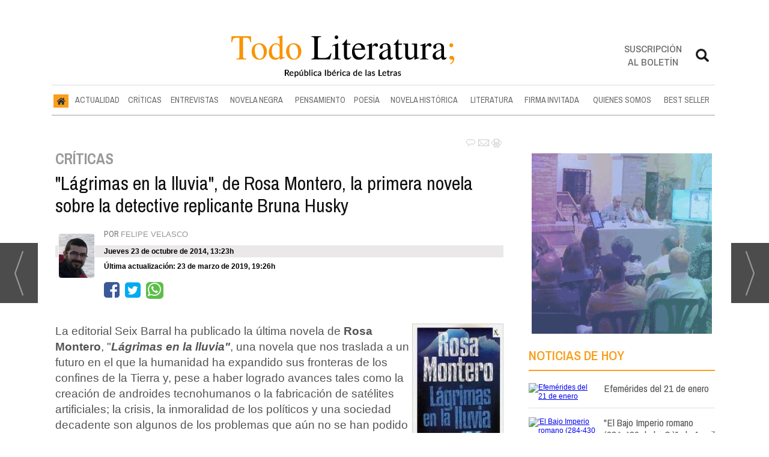

--- FILE ---
content_type: text/html; charset=UTF-8
request_url: https://www.todoliteratura.es/noticia/1311/criticas/lagrimas-en-la-lluvia-de-rosa-montero.html
body_size: 19228
content:
<!DOCTYPE html>
<html lang="es"><head>
<meta http-equiv="Content-Type" content="text/html; charset=UTF-8" />

<title>&quot;Lágrimas en la lluvia&quot;, de Rosa Montero, la primera novela sobre la detective replicante Bruna Husky | Todoliteratura</title>
<meta name="robots" content="index, follow, max-image-preview:large" />
<script>var auto_link_ed = true;</script>
<meta http-equiv="refresh" content="300" />
<base href="https://www.todoliteratura.es/"/>
<meta name="description" content="La editorial Seix Barral ha publicado la última novela de Rosa Montero, 'Lágrimas en la lluvia', una novela que nos traslada a un futuro en el que la humanidad ha expandido sus fronteras de los confines de la Tierra y, pese a haber logrado avances tales como la creación de androides tecnohumanos o la fabricación de sat" />
<meta name='keywords' content="lágrimas,lluvia,rosa,montero,primera,novela,sobre,detective,replicante,bruna,husky" />
<meta name='news_keywords' content="lágrimas,lluvia,rosa,montero,primera,novela,sobre,detective,replicante,bruna,husky" />
<meta property="article:tag" content="Seix Barral"/>
<meta property="article:tag" content="ciencia ficción"/>
<meta property="article:tag" content="Rosa Montero"/>
<meta property="article:tag" content="reseña"/>
<meta property="article:tag" content="crítica literaria"/>
<meta property="article:tag" content="Lágrimas en la lluvia"/>
<meta property="article:tag" content="thriller"/>
<meta property="article:tag" content="9788432296987"/>
<meta name="author" content="Todoliteratura" />
<link rel="canonical" href="https://www.todoliteratura.es/noticia/1311/criticas/lagrimas-en-la-lluvia-de-rosa-montero-la-primera-novela-sobre-la-detective-replicante-bruna-husky.html" />

<link rel="alternate" media="handheld" href="https://www.todoliteratura.es/movil/noticia/1311/criticas/lagrimas-en-la-lluvia-de-rosa-montero-la-primera-novela-sobre-la-detective-replicante-bruna-husky.html" />
<meta property="og:image" content="https://www.todoliteratura.es/imagenes/og_image.png" />
<link rel="preload" as="image" href="https://www.todoliteratura.es/fotos/14/lagrimas_en_la_lluvia.jpg" fetchpriority="high" crossorigin="anonymous">
<meta property="og:site_name" content="Todoliteratura" />
<meta property="og:type" content="article" />
<meta property="og:title" content="&ldquo;Lágrimas en la lluvia&rdquo;, de Rosa Montero, la primera novela sobre la detective replicante Bruna Husky" />
<meta property="og:url" content="https://www.todoliteratura.es/noticia/1311/criticas/lagrimas-en-la-lluvia-de-rosa-montero-la-primera-novela-sobre-la-detective-replicante-bruna-husky.html" />
<meta property="og:description" content="La editorial Seix Barral ha publicado la última novela de Rosa Montero, 'Lágrimas en la lluvia', una novela que nos traslada a un futuro en el que la humanidad ha expandido sus fronteras de los confines de la Tierra y, pese a haber logrado avances tales c" />

<meta name="twitter:site" content="@Todoliteratura" />
<meta name="twitter:creator" content="" />
<meta name="twitter:title" content="&quot;Lágrimas en la lluvia&quot;, de Rosa Montero, la primera novela sobre la detective replicante Bruna Husky" />
<meta name="twitter:description" content="La editorial Seix Barral ha publicado la última novela de Rosa Montero , &quot; Lágrimas en la lluvia&quot; , una novela que nos traslada a un futuro en el que la humanidad ha expandido sus fronteras de los confines de la Tierra y, pese a haber logrado avances tale" />
<!-- Global site tag (gtag.js) - Google Analytics -->
<script async src="https://www.googletagmanager.com/gtag/js?id=G-16YKGG7RTG"></script>
<script>
  window.dataLayer = window.dataLayer || [];
  function gtag(){dataLayer.push(arguments);}
  gtag('js', new Date());

  gtag('config', 'G-16YKGG7RTG');
</script>



<link rel="preconnect" href="https://cmp.inmobi.com" crossorigin="">

<link rel="preconnect dns-prefetch" href="https://www.googletagmanager.com">
<link rel="preconnect dns-prefetch" href="https://www.google-analytics.com">

<link rel="preload" as="style" href="//fonts.googleapis.com/css2?family=Archivo+Narrow:ital,wght@0,400;0,500;0,600;0,700;1,400;1,500;1,600;1,700&display=swap" onload="this.onload=null;this.rel='stylesheet'">
<link rel="preload" as="style" href="//fonts.googleapis.com/css2?family=Rozha+One&display=swap" onload="this.onload=null;this.rel='stylesheet'">
<noscript>
    <link href="//fonts.googleapis.com/css2?family=Archivo+Narrow:ital,wght@0,400;0,500;0,600;0,700;1,400;1,500;1,600;1,700&display=swap" rel='stylesheet'>
    <link href="//fonts.googleapis.com/css2?family=Rozha+One&display=swap" rel='stylesheet'>
</noscript>

<script type="text/javascript" src="https://ads.vidoomy.com/todoliteraturaes_26446.js" async></script>


<script src="//d3u598arehftfk.cloudfront.net/prebid_hb_37256_28803.js" async></script>



<!-- InMobi Choice. Consent Manager Tag v3.0 (for TCF 2.2) -->
<script type="text/javascript" async=true>
(function() {
  var host = window.location.hostname;
  var element = document.createElement("script");
  var firstScript = document.getElementsByTagName("script")[0];
  var url = "https://cmp.inmobi.com"
    .concat("/choice/", "V26Zs4bdy77XV", "/", host, "/choice.js?tag_version=V3");
  var uspTries = 0;
  var uspTriesLimit = 3;
  element.async = true;
  element.type = "text/javascript";
  element.src = url;

  firstScript.parentNode.insertBefore(element, firstScript);

  function makeStub() {
    var TCF_LOCATOR_NAME = "__tcfapiLocator";
    var queue = [];
    var win = window;
    var cmpFrame;

    function addFrame() {
      var doc = win.document;
      var otherCMP = !!(win.frames[TCF_LOCATOR_NAME]);

      if (!otherCMP) {
        if (doc.body) {
          var iframe = doc.createElement("iframe");

          iframe.style.cssText = "display:none";
          iframe.name = TCF_LOCATOR_NAME;
          doc.body.appendChild(iframe);
        } else {
          setTimeout(addFrame, 5);
        }
      }
      return !otherCMP;
    }

    function tcfAPIHandler() {
      var gdprApplies;
      var args = arguments;

      if (!args.length) {
        return queue;
      } else if (args[0] === "setGdprApplies") {
        if (
          args.length > 3 &&
          args[2] === 2 &&
          typeof args[3] === "boolean"
        ) {
          gdprApplies = args[3];
          if (typeof args[2] === "function") {
            args[2]("set", true);
          }
        }
      } else if (args[0] === "ping") {
        var retr = {
          gdprApplies: gdprApplies,
          cmpLoaded: false,
          cmpStatus: "stub"
        };

        if (typeof args[2] === "function") {
          args[2](retr);
        }
      } else {
        if(args[0] === "init" && typeof args[3] === "object") {
          args[3] = Object.assign(args[3], { tag_version: "V3" });
        }
        queue.push(args);
      }
    }

    function postMessageEventHandler(event) {
      var msgIsString = typeof event.data === "string";
      var json = {};

      try {
        if (msgIsString) {
          json = JSON.parse(event.data);
        } else {
          json = event.data;
        }
      } catch (ignore) {}

      var payload = json.__tcfapiCall;

      if (payload) {
        window.__tcfapi(
          payload.command,
          payload.version,
          function(retValue, success) {
            var returnMsg = {
              __tcfapiReturn: {
                returnValue: retValue,
                success: success,
                callId: payload.callId
              }
            };
            if (msgIsString) {
              returnMsg = JSON.stringify(returnMsg);
            }
            if (event && event.source && event.source.postMessage) {
              event.source.postMessage(returnMsg, "*");
            }
          },
          payload.parameter
        );
      }
    }

    while (win) {
      try {
        if (win.frames[TCF_LOCATOR_NAME]) {
          cmpFrame = win;
          break;
        }
      } catch (ignore) {}

      if (win === window.top) {
        break;
      }
      win = win.parent;
    }
    if (!cmpFrame) {
      addFrame();
      win.__tcfapi = tcfAPIHandler;
      win.addEventListener("message", postMessageEventHandler, false);
    }
  };

  makeStub();

  var uspStubFunction = function() {
    var arg = arguments;
    if (typeof window.__uspapi !== uspStubFunction) {
      setTimeout(function() {
        if (typeof window.__uspapi !== "undefined") {
          window.__uspapi.apply(window.__uspapi, arg);
        }
      }, 500);
    }
  };

  var checkIfUspIsReady = function() {
    uspTries++;
    if (window.__uspapi === uspStubFunction && uspTries < uspTriesLimit) {
      console.warn("USP is not accessible");
    } else {
      clearInterval(uspInterval);
    }
  };

  if (typeof window.__uspapi === "undefined") {
    window.__uspapi = uspStubFunction;
    var uspInterval = setInterval(checkIfUspIsReady, 6000);
  }
})();
</script>
<!-- End InMobi Choice. Consent Manager Tag v3.0 (for TCF 2.2) -->

<script type="text/javascript" src="https://player.viads.com/tag/load-107921.js" async charset="UTF-8"></script>
<link rel="preload" as="style" href="https://www.todoliteratura.es/editmaker_noticia.css" type="text/css"  onload="this.onload=null;this.rel='stylesheet'"/>
<noscript><link href="https://www.todoliteratura.es/editmaker_noticia.css" rel="stylesheet" type="text/css" ></noscript><script type="text/javascript" src="https://www.todoliteratura.es/editmaker_noticia.js" ></script>
<script type="text/javascript">

$(document).ready(function(){
	var altura = $('#id_menu_1').offset().top;
	
	$(window).on('scroll', function(){
		if ( $(window).scrollTop() > altura ){
			$('#id_menu_1').addClass('menuFijoArriba');
			$('#enlacePortadaLogo ').addClass('enlacePortadaLogo ');
		} else {
                    $('#id_menu_1').removeClass('menuFijoArriba');
                    $('#enlacePortadaLogo ').removeClass('enlacePortadaLogo ');
		}
	});
 
});
</script>


<script>
function openNav() {
	var navs = document.getElementsByClassName('myNavs');
	for(var i = 0; i < navs.length; i++)
	{
	   navs.item(i).style.height = "48%";
	}
}

function closeNav() {
    var navs = document.getElementsByClassName('myNavs');
	for(var i = 0; i < navs.length; i++)
	{
	   navs.item(i).style.height = "0%";
	}
}
</script>

<script>
$(document).ready(function(){
  $('#noticias_firmante .n1.info_firmante .foto_firmante').insertBefore(($('#noticias_firmante .n1.info_firmante .numero_articulos')));
  
   $('#noticias_firmante .n1.info_firmante .foto_firmante').show();
});
</script>


<script type="text/javascript">
	;(function( w ){
	"use strict";
	if( !w.loadCSS ){
	w.loadCSS = function(){};
	}
	var rp = loadCSS.relpreload = {};
	rp.support = (function(){
	var ret;
	try {
	ret = w.document.createElement( "link" ).relList.supports( "preload" );
	} catch (e) {
	ret = false;
	}
	return function(){
	return ret;
	};
	})();
	rp.bindMediaToggle = function( link ){
	var finalMedia = link.media || "all";
	function enableStylesheet(){
	if( link.addEventListener ){
	link.removeEventListener( "load", enableStylesheet );
	} else if( link.attachEvent ){
	link.detachEvent( "onload", enableStylesheet );
	}
	link.setAttribute( "onload", null );
	link.media = finalMedia;
	}
	if( link.addEventListener ){
	link.addEventListener( "load", enableStylesheet );
	} else if( link.attachEvent ){
	link.attachEvent( "onload", enableStylesheet );
	}
	setTimeout(function(){
	link.rel = "stylesheet";
	link.media = "only x";
	});
	setTimeout( enableStylesheet, 3000 );
	};
	rp.poly = function(){
	if( rp.support() ){
	return;
	}
	var links = w.document.getElementsByTagName( "link" );
	for( var i = 0; i < links.length; i++ ){
	var link = links[ i ];
	if( link.rel === "preload" && link.getAttribute( "as" ) === "style" && !link.getAttribute( "data-loadcss" ) ){
	link.setAttribute( "data-loadcss", true );
	rp.bindMediaToggle( link );
	}
	}
	};
	if( !rp.support() ){
	rp.poly();
	var run = w.setInterval( rp.poly, 500 );
	if( w.addEventListener ){
	w.addEventListener( "load", function(){
	rp.poly();
	w.clearInterval( run );
	} );
	} else if( w.attachEvent ){
	w.attachEvent( "onload", function(){
	rp.poly();
	w.clearInterval( run );
	} );
	}
	}
	if( typeof exports !== "undefined" ){
	exports.loadCSS = loadCSS;
	}
	else {
	w.loadCSS = loadCSS;
	}
	}( typeof global !== "undefined" ? global : this ) );
	</script>

<script type="text/javascript">var idnoti = '1311';</script>
<script src='https://www.google.com/recaptcha/api.js'  async defer></script><script type="application/ld+json">
{
"@context": "https://schema.org",
"@graph": [
{
"@id": "https:\/\/www.todoliteratura.es\/#organization",
"@type": "Organization",
"name": "Todoliteratura",
"url": "https:\/\/www.todoliteratura.es\/",
"logo": {
"@type": "ImageObject",
"@id": "https:\/\/www.todoliteratura.es\/#logo",
"url": "https:\/\/www.todoliteratura.es\/imagenes\/cabecera-movil-01.jpg",
"width": 112,
"height": 112
}
},
{
"@type": "BreadcrumbList",
"itemListElement": [
{
"@type": "ListItem",
"position": 1,
"item": {
"@id": "https:\/\/www.todoliteratura.es\/",
"name": "Todoliteratura"
}
}
,{
"@type": "ListItem",
"position": 2,
"item": {
"@id": "https:\/\/www.todoliteratura.es\/criticas",
"name": "CRÍTICAS"
}
}
]
},
{
"@type": "NewsArticle",
"@id": "https:\/\/www.todoliteratura.es\/noticia\/1311\/criticas\/lagrimas-en-la-lluvia-de-rosa-montero-la-primera-novela-sobre-la-detective-replicante-bruna-husky.html#news",
"mainEntityOfPage": {
"@type": "WebPage",
"@id": "https:\/\/www.todoliteratura.es\/noticia\/1311\/criticas\/lagrimas-en-la-lluvia-de-rosa-montero-la-primera-novela-sobre-la-detective-replicante-bruna-husky.html"
},
"url": "https:\/\/www.todoliteratura.es\/noticia\/1311\/criticas\/lagrimas-en-la-lluvia-de-rosa-montero-la-primera-novela-sobre-la-detective-replicante-bruna-husky.html",
"headline": "\"Lágrimas en la lluvia\", de Rosa Montero, la primera novela sobre la detective replicante Bruna Husky",
"datePublished": "2014-10-23T12:23:06Z",
"dateModified": "2019-03-23T18:26:13Z",
"image": {
"@type": "ImageObject",
"url": "https:\/\/www.todoliteratura.es\/imagenes\/og_image.png",
"height": 300,
"width": 680
},
"publisher": { "@id": "https:\/\/www.todoliteratura.es\/#organization" }
,
"author": [{"@type":"Person","name":"Felipe Velasco","url":"https:\/\/www.todoliteratura.es\/felipe-velasco\/autor\/30\/","jobTitle":""}]
,
"articleBody": "La novela nos sitúa en los Estados Unidos de la Tierra, más concretamente en Madrid, en el año 2109, cuando aumenta el número de muertes de replicantes o tecnohumanos, que enloquecen de repente. La detective Bruna Husky es contratada para descubrir qué hay detrás de esta ola de locura colectiva en un entorno social cada vez más inestable. Mientras, una mano anónima transforma el archivo central de documentación de la Tierra para modificar la Historia de la humanidad. Agresiva, sola e inadaptada, la detective Bruna Husky se ve inmersa en una trama de alcance mundial mientras se enfrenta a la constante sospecha de traición de quienes se declaran sus aliados con la sola compañía de una serie de seres marginales capaces de conservar la razón y la ternura en medio del vértigo de la persecución. Rosa Montero narra una búsqueda en un futuro imaginario, coherente y poderoso, y lo hace con pasión, acción vertiginosa y humor, herramienta esencial para comprender el mundo. En este futuro, algunos de los principales problemas actuales de la humanidad siguen presentes: Los polos ya se han fundido con la consiguiente desaparición de las más importantes ciudades costeras y de algunos de los países cuyos territorios apenas superaban el nivel del mar. La ingente contaminación ha provocado que cada uno pague según la calidad del aire que respira. La crisis afecta a nivel mundial sin que los políticos hagan nada eficiente para solucionarla. Y así sucesivamente. Con este futuro también podemos ver cómo el ser humano no aprende de los errores del pasado. ¿Les suenan partidos extremistas que siguen una jerarquía de puño de hierro y que tratan de cometer un genocidio contra los que casi no pueden defenderse? ¿O una carrera para ver quién puede construir antes un astro artificial, siendo unos participantes conservadores apegados a la religión y los otros, unos individuos que buscan la sociedad perfecta? Pero en medio de esta situación, en la que el calificativo \"caótica\" se quedaría un poco corto, también hay personajes justos y con principios que buscan desbancar teorías conspirativas que atentan contra los derechos fundamentales. Y la combinación de la búsqueda de un orden dentro de este caos es lo que da lugar a una gran novela. En definitiva, una novela de supervivencia, sobre la moral política y la ética individual; sobre el amor, y la necesidad del otro, sobre la memoria y la identidad. Puedes comprar el libro en:"
,
"about": "La editorial Seix Barral ha publicado la última novela de Rosa Montero , \" Lágrimas en la lluvia\" , una novela que nos traslada a un futuro en el que la humanidad ha expandido sus fronteras de los confines de la Tierra y, pese a haber logrado avances tales como la creación de androides tecnohumanos o la fabricación de satélites artificiales; la crisis, la inmoralidad de los políticos y una sociedad decadente son algunos de los problemas que aún no se han podido solucionar."
,
"keywords": "Seix Barral, ciencia ficción, Rosa Montero, reseña, crítica literaria, Lágrimas en la lluvia, thriller, 9788432296987"

}
]
}
</script>
</head>
<body>

<div class="centerdiv">
<div id="MES"></div>
<table><tbody>
<tr>
<td class="editmaker">
<div id="MSC">
<!-- menu 30 -->

<!-- fin menu -->

<!-- menu 21 -->
<table id="id_menu_21" data-id="21" class='menu horizontal editMenuEdit hor_1 est_1'><tr>
<td>        <div class="tableModulo" id="id_modulo_69">
			<div class="tableModuloIn">
							</div>
        </div>
        </td>
</tr>
</table>
<!-- fin menu -->

<!-- menu 24 -->
<table id="id_menu_24" data-id="24" class='menu horizontal editMenuEdit hor_1 est_1'><tr>
<td class="titulo"><br></td>
</tr></table><table class="menu hor_1 est_1"><tr>
</tr></table><table class="menu hor_1 est_1"><tr>
<td class="titulo"><br></td>
</tr>
</table>
<!-- fin menu -->
</div>
<div id="C">
<!-- CABECERA -->
<table class="cabecera" style="height:100px;background:url(https://www.todoliteratura.es/imagenes/cabecera-portada-01.jpg);background-repeat:no-repeat;"><tr><td class="izq" onclick="window.location='https://www.todoliteratura.es/'"><img id="img_cabecera" src="https://www.todoliteratura.es/imagenes/cabecera-portada-01.jpg" alt="www.todoliteratura.es" /></td><td align="right">
<!-- menu 12 -->
<table id="id_menu_12" data-id="12" class='menu en_cabecera horizontal editMenuEdit hor_1 est_1'><tr>
<td class="con_publi menu__1 id_publi_51"  ><div style="width:20px;"></div></td>
<td class="con_publi menu__1 id_publi_51"  ><div style="width:20px;"></div></td>
<td class="con_publi menu__1 id_publi_51"  ><div style="width:20px;"></div></td>
<td class="con_publi menu__1 id_publi_82"><style>

.sus-btn {
    padding-top: 5px!important;
}
</style>
<a onclick="javascript:window.open(this.href,'', 'menubar=no,toolbar=no,resizable=yes,scrollbars=yes,height=550,width=424');return false;" class="sus-btn" href="boletines/formulario-altas-bajas.asp?operacion=alta&id_boletin=1" target="_blank" >Suscripción al boletín</a></td>
<td class="con_publi menu__1 id_publi_51"  ><div style="width:20px;"></div></td>
<td class="con_publi menu__1 id_publi_50"  ><div class="myNavs overlay">
  <a href="javascript:void(0)" class="closebtn" onclick="closeNav()">×</a>
  <div class="overlay-content">
    <div class="buscador">
<form name="peqbus" action="/busquedas/procesabusqueda.asp" method="post" target="_self" class="form1">
<input type="text" name="cadena" placeholder="¿Qué estás buscando?" class="input1 campo-buscar">
<input type="button" value="Buscar" class="boton1 boton_buscador_simple buscar">
<input type="hidden" name="edi">
<input type="hidden" name="como" value="2">
<input type="hidden" value="indiferente" name="fecha">
<input type="hidden" name="q_seccion" value="-1">
<input type="hidden" value="2" name="orden">
<input type="hidden" name="mostrar" value="50">
<input type="hidden" value="1" name="pagina_actual">
</form></div>
  </div>
</div>
<span style="font-size:30px;cursor:pointer" onclick="openNav()"><img src="imagenes/btn-search.png" width="28px"; ></span></td>
</tr>
</table>
<!-- fin menu -->
</td></tr></table>
<!-- FIN DE CABECERA -->
</div>
<div id="MBC">
<!-- menu 1 -->
<table id="id_menu_1" data-id="1" class='menu horizontal editMenuEdit hor_25 est_25'><tr>
<td class="con_img"><a href="https://www.todoliteratura.es/" target="_self" title="Inicio"><img src="https://www.todoliteratura.es/imagenes/home.jpg" alt="Inicio" /></a></td>
<td><a href="https://www.todoliteratura.es/actualidad" target="_self" title="ACTUALIDAD">ACTUALIDAD</a></td>
<td><a href="https://www.todoliteratura.es/criticas" target="_self" title="CRÍTICAS">CRÍTICAS</a></td>
<td><a href="https://www.todoliteratura.es/entrevistas" target="_self" title="ENTREVISTAS">ENTREVISTAS</a></td>
<td><a href="https://www.todoliteratura.es/novela-negra" target="_self" title="NOVELA NEGRA">NOVELA NEGRA</a></td>
<td><a href="https://www.todoliteratura.es/pensamiento" target="_self" title="PENSAMIENTO">PENSAMIENTO</a></td>
<td><a href="https://www.todoliteratura.es/poesia" target="_self" title="POESÍA">POESÍA</a>
<!-- menu 32 -->
<table id="id_menu_32" data-id="32" class='hijo Hvertical editMenuEdit ver_26 est_26'>
<tr><td><a href="https://www.todoliteratura.es/el-rincon-de-la-poesia" target="_self" title="EL RINC&#211;N DE LA POES&#205;A" >EL RINC&#211;N DE LA POES&#205;A</a></td></tr>
</table>
<!-- fin menu -->
</td>
<td><a href="https://www.todoliteratura.es/novela-historica" target="_self" title="NOVELA HISTÓRICA">NOVELA HISTÓRICA</a></td>
<td><a href="https://www.todoliteratura.es/literatura" target="_self" title="LITERATURA">LITERATURA</a>
<!-- menu 18 -->
<table id="id_menu_18" data-id="18" class='hijo Hvertical editMenuEdit ver_26 est_26'>
<tr><td><a href="https://www.todoliteratura.es/recomendados" target="_self" title="RECOMENDADOS">RECOMENDADOS</a></td></tr>
<tr><td><a href="https://www.todoliteratura.es/literatura/historia" target="_self" title="HISTORIA">HISTORIA</a></td></tr>
<tr><td><a href="https://www.todoliteratura.es/politica" target="_self" title="POL&#205;TICA">POL&#205;TICA</a></td></tr>
<tr><td><a href="https://www.todoliteratura.es/literatura/waverley" target="_self" title="WAVERLEY" >WAVERLEY</a></td></tr>
<tr><td><a href="https://www.todoliteratura.es/literatura/juvenil-e-infantil" target="_self" title="JUVENIL E INFANTIL">JUVENIL E INFANTIL</a></td></tr>
<tr><td><a href="https://www.todoliteratura.es/literatura/letras-y-espias" target="_self" title="LETRAS Y ESP&#205;AS" >LETRAS Y ESP&#205;AS</a></td></tr>
<tr><td><a href="https://www.todoliteratura.es/descubriendo-al-escritor" target="_self" title="DESCUBRIENDO AL ESCRITOR" >DESCUBRIENDO AL ESCRITOR</a></td></tr>
<tr><td><a href="https://www.todoliteratura.es/literatura/ebook" target="_self" title="EBOOK">EBOOK</a></td></tr>
<tr><td><a href="https://www.todoliteratura.es/literatura/eventos" target="_self" title="EVENTOS">EVENTOS</a></td></tr>
<tr><td><a href="https://www.todoliteratura.es/literatura/thriller" target="_self" title="THRILLER">THRILLER</a></td></tr>
<tr><td><a href="https://www.todoliteratura.es/literatura/comic" target="_self" title="CÓMIC">CÓMIC</a></td></tr>
<tr><td><a href="https://www.todoliteratura.es/literatura/cartelera" target="_self" title="CARTELERA">CARTELERA</a></td></tr>
<tr><td><a href="https://www.todoliteratura.es/literatura/escenarios" target="_self" title="ESCENARIOS">ESCENARIOS</a></td></tr>
<tr><td><a href="https://www.todoliteratura.es/literatura/presentaciones" target="_self" title="PRESENTACIONES">PRESENTACIONES</a></td></tr>
<tr><td><a href="https://www.todoliteratura.es/el-ambigu-del-director" target="_self" title="EL AMBIG&#218; DEL DIRECTOR">EL AMBIG&#218; DEL DIRECTOR</a></td></tr>
<tr><td><a href="https://www.todoliteratura.es/literatura/lenguas-cooficiales-del-estado" target="_self" title="LENGUAS COOFICIALES DEL ESTADO" >LENGUAS COOFICIALES DEL ESTADO</a></td></tr>
<tr><td><a href="https://www.todoliteratura.es/literatura/exposiciones" target="_self" title="EXPOSICIONES">EXPOSICIONES</a></td></tr>
<tr><td><a href="https://www.todoliteratura.es/literatura/otros" target="_self" title="OTROS">OTROS</a></td></tr>
<tr><td><a href="https://www.todoliteratura.es/literatura/musica" target="_self" title="MÚSICA">MÚSICA</a></td></tr>
<tr><td><a href="https://www.todoliteratura.es/literatura/los-imprescindibles" target="_self" title="LOS IMPRESCINDIBLES">LOS IMPRESCINDIBLES</a></td></tr>
<tr><td><a href="https://www.todoliteratura.es/literatura/latinoamerica" target="_self" title="LATINOAM&#201;RICA" >LATINOAM&#201;RICA</a></td></tr>
<tr><td><a href="https://www.todoliteratura.es/literatura/internacional" target="_self" title="INTERNACIONAL" >INTERNACIONAL</a></td></tr>
<tr><td><a href="https://www.todoliteratura.es/literatura/ahi-lo-dejo" target="_self" title="&#161;AH&#205; LO DEJO!" >&#161;AH&#205; LO DEJO!</a></td></tr>
<tr><td><a href="https://www.todoliteratura.es/literatura/la-tertulia-del-hule" target="_self" title="LA TERTULIA DEL HULE" >LA TERTULIA DEL HULE</a></td></tr>
</table>
<!-- fin menu -->
</td>
<td><a href="https://www.todoliteratura.es/firma-invitada" target="_self" title="FIRMA INVITADA">FIRMA INVITADA</a></td>
<td><a href="https://www.todoliteratura.es/quienes-somos" target="_self" title="QUIENES SOMOS">QUIENES SOMOS</a>
<!-- menu 17 -->
<table id="id_menu_17" data-id="17" class='hijo Hvertical editMenuEdit ver_26 est_26'>
<tr><td><a href="https://www.todoliteratura.es/firmantes/" target="_self" title="AUTORES">AUTORES</a></td></tr>
<tr><td><a href="https://www.todoliteratura.es/quienes-somos/staff" target="_self" title="STAFF">STAFF</a></td></tr>
</table>
<!-- fin menu -->
</td>
<td><a href="https://www.todoliteratura.es/best-seller" target="_self" title="BEST SELLER">BEST SELLER</a></td>
</tr>
</table>
<!-- fin menu -->

<!-- menu 19 -->
<table id="id_menu_19" data-id="19" class='menu horizontal editMenuEdit hor_1 est_1'><tr>
<td class="titulo"><br></td>
</tr></table><table class="menu hor_1 est_1"><tr>
<td class="con_publi menu__1 id_publi_121"><!-- <script async src="https://securepubads.g.doubleclick.net/tag/js/gpt.js"></script>
<script>
  window.googletag = window.googletag || {cmd: []};
  googletag.cmd.push(function() {
    googletag.defineSlot('/22908122590,22813605988/todoliteratura.es/header_display', [[728, 90], [990, 90], [980, 90], [970, 90]], 'div-gpt-ad-1744704448738-0').addService(googletag.pubads());
    googletag.pubads().enableSingleRequest();
    googletag.pubads().collapseEmptyDivs();
    googletag.enableServices();
  });
</script>-->
<!-- /22908122590,22813605988/todoliteratura.es/header_display -->
<!--<div id='div-gpt-ad-1744704448738-0' style='min-width: 728px; min-height: 90px;'>
  <script>
    googletag.cmd.push(function() { googletag.display('div-gpt-ad-1744704448738-0'); });
  </script>
</div>--></td>
</tr></table><table class="menu hor_1 est_1"><tr>
<td class="titulo"><br></td>
</tr>
</table>
<!-- fin menu -->
</div>
<table class="colapsada" id="colaps"><tbody>
<tr>

<td class="sinpadding"></td>

<td class="SMD"></td>

</tr>

<tr>

<td class="ccentro">
<div id="TCC"></div>
<div id="NC">
<!-- noticia -->
<div class="n1 sin_borde dentroNoticia" data-id="1311"><form><input type="hidden" id="id_seccion_actual" value="129" /></form><div class="botonera"><span onclick="setLocationED('https://www.todoliteratura.es/noticia/1311/#comentariosED')"><img src="https://www.todoliteratura.es/imagenes/ic_comentar.gif" title="Comentar noticia"></span><span class="mouse" onclick="setLocationED('https://www.todoliteratura.es/enviar-noticia.asp?noti=1311&pag=noticia',true);"><img src="https://www.todoliteratura.es/imagenes/ic_enviar.gif" title="Enviar noticia"></span><span class="mouse" onclick="setLocationED('https://www.todoliteratura.es/imprimir-noticia.asp?noti=1311',true);"><img src="https://www.todoliteratura.es/imagenes/ic_imprimir.gif" title="Imprimir noticia"></span></div>
<div class='navegacion'><a href="https://www.todoliteratura.es/criticas" class="seccion" style="display:block;">CR&#205;TICAS</a>
</div>
<div title="noticia 1311"><h1 class="titulo">"Lágrimas en la lluvia", de Rosa Montero, la primera novela sobre la detective replicante Bruna Husky</h1></div>
<div class='firmante' id='firmante_30'><div class='foto_firmante' style='float:left;margin:5px;'><img src='https://www.todoliteratura.es/imagenes/firmantes/felipe-velasco.jpg'></div>Por <a href='https://www.todoliteratura.es/felipe-velasco/autor/30/' class='enlace'><span class='nombre_firmante'>Felipe Velasco</span></a>
</div><div class='ulthora fecha_publicacion'> <span class="dia_mes_anno">jueves 23 de octubre de 2014</span><span class="sepF">, </span><span class="hora_minutos">13:23h</span></div>
<div class='ulthora fecha_publicacion fecha_modificacion'><span class="leyendaMod">Última actualización: </span><span class="dia_mes_anno">23 de marzo de 2019</span><span class="sepF">, </span><span class="hora_minutos">19:26h</span></div>
<div class="social">
		<ul>
<iframe src="https://www.facebook.com/plugins/like.php?href=https://www.todoliteratura.es/noticia/1311/criticas/lagrimas-en-la-lluvia-de-rosa-montero-la-primera-novela-sobre-la-detective-replicante-bruna-husky.html&width=156&layout=button_count&action=like&size=large&share=false&height=21&appId" width="156" height="35" style="border:none;overflow:hidden" scrolling="no" frameborder="0" allowfullscreen="true" allow="autoplay; clipboard-write; encrypted-media; picture-in-picture; web-share"></iframe>


			<li><a onclick="javascript:window.open(this.href,'', 'menubar=no,toolbar=no,resizable=yes,scrollbars=yes,height=600,width=600');return false;"  href="https://www.facebook.com/sharer/sharer.php?app_id=113869198637480&sdk=joey&u=https://www.todoliteratura.es/noticia/1311/criticas/lagrimas-en-la-lluvia-de-rosa-montero-la-primera-novela-sobre-la-detective-replicante-bruna-husky.html" target="blank"  class="fa fa-facebook-square"></a></li>

			<li><a onclick="javascript:window.open(this.href,'', 'menubar=no,toolbar=no,resizable=yes,scrollbars=yes,height=600,width=600');return false;"  href="https://twitter.com/share?https://www.todoliteratura.es/noticia/1311/criticas/lagrimas-en-la-lluvia-de-rosa-montero-la-primera-novela-sobre-la-detective-replicante-bruna-husky.html&text=%22L%C3%A1grimas%20en%20la%20lluvia%22%2C%20de%20Rosa%20Montero%2C%20la%20primera%20novela%20sobre%20la%20detective%20replicante%20Bruna%20Husky" target="_blank" class="fa fa-twitter-square"></a>
<script type='text/javascript' src='//platform.twitter.com/widgets.js'></script>
</li>

<li><a onclick="javascript:window.open(this.href,'', 'menubar=no,toolbar=no,resizable=yes,scrollbars=yes,height=600,width=600');return false;" href="https://web.whatsapp.com/send?text=https://www.todoliteratura.es/noticia/1311/criticas/lagrimas-en-la-lluvia-de-rosa-montero-la-primera-novela-sobre-la-detective-replicante-bruna-husky.html" target="_blank" class="fa fa-whatsapp"></a></li>
</ul>
</div>
<div class="entradilla"><table style="float:right;margin-right:0px;" class="foto posF-6 "><tr><td><div class="fotodiv"><img src='https://www.todoliteratura.es/fotos/14/lagrimas_en_la_lluvia.jpg' width="152" height="260" title="'Lágrimas en la lluvia', de Rosa Montero, la primera novela sobre la detective replicante Bruna Husky" alt="'Lágrimas en la lluvia', de Rosa Montero, la primera novela sobre la detective replicante Bruna Husky" /></div></td></tr></table>La editorial Seix Barral ha publicado la última novela de <strong>Rosa Montero</strong>, "<em style="mso-bidi-font-style: normal;"><strong>Lágrimas en la lluvia"</strong></em>, una novela que nos traslada a un futuro en el que la humanidad ha expandido sus fronteras de los confines de la Tierra y, pese a haber logrado avances tales como la creación de androides tecnohumanos o la fabricación de satélites artificiales; la crisis, la inmoralidad de los políticos y una sociedad decadente son algunos de los problemas que aún no se han podido solucionar.</div>
<div class="texto" id="textoNoticia"><p>La novela nos sitúa en los Estados Unidos de la Tierra, más concretamente en Madrid, en el año 2109, cuando aumenta el número de muertes de replicantes o tecnohumanos, que enloquecen de repente. La detective Bruna Husky es contratada para descubrir qué hay detrás de esta ola de locura colectiva en un entorno social cada vez más inestable. Mientras, una mano anónima transforma el archivo central de documentación de la Tierra para modificar la Historia de la humanidad.<br /><br />Agresiva, sola e inadaptada, la detective Bruna Husky se ve inmersa en una trama de alcance mundial mientras se enfrenta a la constante sospecha de traición de quienes se declaran sus aliados con la sola compañía de una serie de seres marginales capaces de conservar la razón y la ternura en medio del vértigo de la persecución.<br /><br /><strong>Rosa Montero</strong> narra una búsqueda en un futuro imaginario, coherente y poderoso, y lo hace con pasión, acción vertiginosa y humor, herramienta esencial para comprender el mundo. En este futuro, algunos de los principales problemas actuales de la humanidad siguen presentes: Los polos ya se han fundido con la consiguiente desaparición de las más importantes ciudades costeras y de algunos de los países cuyos territorios apenas superaban el nivel del mar. La ingente contaminación ha provocado que cada uno pague según la calidad del aire que respira. La crisis afecta a nivel mundial sin que los políticos hagan nada eficiente para solucionarla. Y así sucesivamente.<br /><br />Con este futuro también podemos ver cómo el ser humano no aprende de los errores del pasado. ¿Les suenan partidos extremistas que siguen una jerarquía de puño de hierro y que tratan de cometer un genocidio contra los que casi no pueden defenderse? ¿O una carrera para ver quién puede construir antes un astro artificial, siendo unos participantes conservadores apegados a la religión y los otros, unos individuos que buscan la sociedad perfecta?<br /><br />Pero en medio de esta situación, en la que el calificativo "caótica" se quedaría un poco corto, también hay personajes justos y con principios que buscan desbancar teorías conspirativas que atentan contra los derechos fundamentales. Y la combinación de la búsqueda de un orden dentro de este caos es lo que da lugar a una gran novela.<br />En definitiva, una novela de supervivencia, sobre la moral política y la ética individual; sobre el amor, y la necesidad del otro, sobre la memoria y la identidad.</p>
<h3><strong>Puedes comprar el libro en:</strong></h3>
<p> </p>
<a href="https://afiliadoscasadellibro.uinterbox.com/tracking/clk?act=573&amp;gel=3245&amp;pub=2132&amp;org=205&amp;fw_isbn=9788432296987" target="_blank" rel="noopener noreferrer"><img src="http://image.casadellibro.com/t1/c/logo_cuadrado_v1.jpg" alt="" /> </a> <iframe style="width: 120px; height: 240px;" src="https://rcm-eu.amazon-adsystem.com/e/cm?ref=qf_sp_asin_til&amp;t=httpwwwtodo06-21&amp;m=amazon&amp;o=30&amp;p=8&amp;l=as1&amp;IS2=1&amp;asins=8432296988&amp;linkId=51b0b397763bd7067a357f0aeb5aea2d&amp;bc1=000000&amp;lt1=_blank&amp;fc1=333333&amp;lc1=0066C0&amp;bg1=FFFFFF&amp;f=ifr" width="300" height="150" frameborder="0" marginwidth="0" marginheight="0" scrolling="no">
 </iframe> <a style="display: none !important;" href="http://www.agapea.com/tt/?tt=26454_1159402_306746_&amp;r=" target="_blank" rel="nofollow noopener noreferrer"><img style="display: none !important;" src="http://ti.tradetracker.net/?c=26454&amp;m=1159402&amp;a=306746&amp;r=&amp;t=html" alt="" width="125" height="125" border="0" /></a></div>
<div class="content-tags"><div class="tags"><a href="https://www.todoliteratura.es/tag/seix-barral">Seix Barral</a>
</div><div class="tags"><a href="https://www.todoliteratura.es/tag/ciencia-ficcion">ciencia ficción</a>
</div><div class="tags"><a href="https://www.todoliteratura.es/tag/rosa-montero">Rosa Montero</a>
</div><div class="tags"><a href="https://www.todoliteratura.es/tag/resena">reseña</a>
</div><div class="tags"><a href="https://www.todoliteratura.es/tag/critica-literaria">crítica literaria</a>
</div><div class="tags"><a rel="noindex nofollow" href="https://www.todoliteratura.es/tag/lagrimas-en-la-lluvia">Lágrimas en la lluvia</a>
</div><div class="tags"><a href="https://www.todoliteratura.es/tag/thriller">thriller</a>
</div><div class="tags"><a rel="noindex nofollow" href="https://www.todoliteratura.es/tag/9788432296987">9788432296987</a>
</div></div><script>$(function(){ $('#videos_noticia .videoWrapper .video-js').append('<div style="position: absolute;top: 0;left: 0;right: 0;height: 60px;"></div>')});</script>
<table style="width:100%;"><tr><td style="text-align:left;"><div class='interesa_noticia' id='capa_interesa_1311'>¿Te ha parecido interesante esta noticia? &nbsp;&nbsp;<a href="#" class="enlace ico_a_favor_noticia"><img src='https://www.todoliteratura.es/imagenes/ico_a_favor_on.gif'> Si (<span id="voto_pos">5</span>)</a>&nbsp;&nbsp;&nbsp;<a href="#" class="enlace ico_en_contra_noticia"><img src='https://www.todoliteratura.es/imagenes/ico_en_contra_on.gif'> No(<span id="voto_neg">0</span>)</a></div>
</td><td style="text-align:right;"><div class="botonera"></div>
</td></tr></table><div class="separador"></div>
</div>
<div style="clear:both"/>

<!-- menu 20 -->
<table id="id_menu_20" data-id="20" class='menu horizontal editMenuEdit hor_1 est_1'><tr>
<td class="titulo"><br></td>
<td class="con_publi menu__1 id_publi_53"  ><script type="text/javascript" src="//www.todoliteratura.es/boletines/formulario-altas-bajas.js"></script>

<form id="formulario_altas_bajas_boletin" method="post" action="//www.todoliteratura.es/boletines/procesa-altas-bajas.asp" target="_blank">
		<input type="hidden" name="ids_boletines" value="1">
		<input type="hidden" name="operacion" value="alta">
		<h3>Suscríbete a nuestro boletín de noticias</h3>
		
		<div class="bloque">
			E-Mail : <input type="text" name="mail" style="width:250px;">
		</div>
		
		<div class="bloque">
			<input type="checkbox" class="condiciones_boletin"> Acepto las <a href="https://www.todoliteratura.es/boletines/condiciones-boletin.asp" class="enlace" target="_blank">Condiciones de uso</a>
		</div>
		
		<div class="bloque">
			<center><input type="button" class="boton-alta-baja" value="Procesar solicitud"></center>
		</div>
		</form></td>
</tr></table><table class="menu hor_1 est_1"><tr>
<td class="con_publi menu__1 id_publi_118"  ><!-- BEGIN Todoliteratura.com/nativodesktopcibeles -->
<!-- Todoliteratura.com/nativodesktopcibeles -->
<div class="addoor-widget" id="addoor-widget-3080"></div>
<script type="text/javascript" src="//pubtags.addoor.net/lib/contags/contags.js"></script>
<!-- END Todoliteratura.com/nativodesktopcibeles -->
</td>
</tr></table><table class="menu hor_1 est_1"><tr>
</tr></table><table class="menu hor_1 est_1"><tr>
</tr></table><table class="menu hor_1 est_1"><tr>
</tr></table><table class="menu hor_1 est_1"><tr>
</tr></table><table class="menu hor_1 est_1"><tr>
</tr></table><table class="menu hor_1 est_1"><tr>
</tr></table><table class="menu hor_1 est_1"><tr>
</tr></table><table class="menu hor_1 est_1"><tr>
</tr>
</table>
<!-- fin menu -->

<div id="bloque_nrelacionadas"><h2>Noticias relacionadas</h2>
<div class="container">  <div class="row"><div class="col-editmaker-6 rel_cascada" >  <a href="https://www.todoliteratura.es/noticia/54752/criticas/examen-de-ingenios-de-jose-manuel-caballero-bonald.html"> <div style="background-image:url('https://www.todoliteratura.es/fotos/1/JosA__Manuel_Caballero_Bonald_obito_thumb_300.jpg')" class="fotoBackground" title="José Manuel Caballero Bonald"></div></a> <div class="n1"><span class="titulo"> <a href="https://www.todoliteratura.es/noticia/54752/criticas/examen-de-ingenios-de-jose-manuel-caballero-bonald.html">"Examen de ingenios", de José Manuel Caballero Bonald</a></span></div></div> <div class="col-editmaker-6 rel_cascada" >  <a href="https://www.todoliteratura.es/noticia/52950/criticas/libranos-del-mal-de-empar-fernandez-gomez-y-pablo-bonell-goytisolo.html"> <div style="background-image:url('https://www.todoliteratura.es/fotos/1/9788418089749_portada.jpg')" class="fotoBackground" title="Líbranos del mal"></div></a> <div class="n1"><span class="titulo"> <a href="https://www.todoliteratura.es/noticia/52950/criticas/libranos-del-mal-de-empar-fernandez-gomez-y-pablo-bonell-goytisolo.html">"Librános del mal", de Empar Fernández Gómez y Pablo Bonell Goytisolo</a></span></div></div>   </div>   <div class="row"><div class="col-editmaker-4 rel_cascada" >  <a href="https://www.todoliteratura.es/noticia/50035/criticas/cuando-te-golpeo-o-retrato-de-la-escritora-como-joven-esposa-de-meena-kandasamy.html"> <div style="background-image:url('https://www.todoliteratura.es/fotos/1/978841708174_(1).JPG')" class="fotoBackground" title="Cuando te golpeo"></div></a> <div class="n1"><span class="titulo"> <a href="https://www.todoliteratura.es/noticia/50035/criticas/cuando-te-golpeo-o-retrato-de-la-escritora-como-joven-esposa-de-meena-kandasamy.html">"Cuando te golpeo, o retrato de la escritora como joven esposa", de Meena Kandasamy</a></span></div></div> <div class="col-editmaker-4 rel_cascada" >  <a href="https://www.todoliteratura.es/noticia/8131/presentaciones/rosa-montero-se-obsesiona-con-la-muerte-en-el-peso-del-corazon.html"> <div style="background-image:url('https://www.todoliteratura.es/fotos/15/Rosa_Montero_P.jpg')" class="fotoBackground" title="Rosa Montero"></div></a> <div class="n1"><span class="titulo"> <a href="https://www.todoliteratura.es/noticia/8131/presentaciones/rosa-montero-se-obsesiona-con-la-muerte-en-el-peso-del-corazon.html">Rosa Montero se obsesiona con la muerte en “El peso del corazón”</a></span></div></div> <div class="col-editmaker-4 rel_cascada" >  <a href="https://www.todoliteratura.es/noticia/8125/thriller/rosa-montero-rescata-a-bruna-husky-en-su-nueva-novela-el-peso-del-corazon.html"> <div style="background-image:url('https://www.todoliteratura.es/fotos/14/Rosa_Montero_P.jpg')" class="fotoBackground" title="Rosa Montero"></div></a> <div class="n1"><span class="titulo"> <a href="https://www.todoliteratura.es/noticia/8125/thriller/rosa-montero-rescata-a-bruna-husky-en-su-nueva-novela-el-peso-del-corazon.html">Rosa Montero rescata a Bruna Husky en su nueva novela, "El peso del corazón"</a></span></div></div>   </div>   <div class="row"><div class="col-editmaker-6 rel_cascada" >  <a href="https://www.todoliteratura.es/noticia/1517/criticas/ha-vuelto-de-timur-vermes.html"> <div style="background-image:url('https://www.todoliteratura.es/fotos/1/He_vuelto.jpg')" class="fotoBackground" title="Ha vuelto"></div></a> <div class="n1"><span class="titulo"> <a href="https://www.todoliteratura.es/noticia/1517/criticas/ha-vuelto-de-timur-vermes.html">"Ha vuelto", de Timur Vermes</a></span></div></div> <div class="col-editmaker-6 rel_cascada" >  <a href="https://www.todoliteratura.es/noticia/1473/criticas/adios-a-la-tierra-de-isaac-asimov.html"> <div style="background-image:url('https://www.todoliteratura.es/fotos/1/adios_tierra.jpg')" class="fotoBackground" title="Adiós a la Tierra"></div></a> <div class="n1"><span class="titulo"> <a href="https://www.todoliteratura.es/noticia/1473/criticas/adios-a-la-tierra-de-isaac-asimov.html">"Adiós a la Tierra", de Isaac Asimov</a></span></div></div>   </div> </div> </div>

<div class="comparte_noticia"></div>

<span id="comentariosED"></span><br /><span id="comentar_noticia_pleg"></span><script>function muestraBloqueComentarios(){$('#comentarios').show();$('#comentariosCollapsed').hide();}</script><div id='comentariosCollapsed' onclick="javascript:muestraBloqueComentarios();"><div class="plusComments">+</div><div class="plusCommentsTxt"><span class="enlace">0 comentarios</span></div></div><div id='comentarios' style="display:none"><ul><li><a href='#foros-asociados'><span id="etqComentarios">Comentarios</span></a></li></ul> <div id='foros-asociados' class="foros-asociados">
<div id="capa_formulario">
<form id="comentar_noticia" class="formComentarNoticia" method="post" action="/mvc/noticia/guardarComentario">
<input type="hidden" name="id_noticia" value="1311"  class="required form-control">
<div class="datosFromRow">
<div class="datosFromCol contF">
<div class="datosPer datosFromRow">
<div class="datosFromCol cajaP">
<input type="text" name="nombre"  class="required form-control" placeholder="Nombre" />
</div>
<div class="datosFromCol cajaP">
<input type="text" name="email" id="email_form" class="required validate-email form-control" placeholder="Email"  />
</div>
</div>
<div class="datosCom cajaP">
<textarea rows="5" placeholder="Escriba su comentario" name="comentario" id="comentario_form" class="required form-control"></textarea><br>
</div>
<div class="datosFromRow formFooter">
<label class="labelAceptoPolitica">
<input id="aceptoPolitica" type="checkbox" class="form-control" name="aceptoPolitica" value="1">
<span>He leído y acepto la <a href="/politica-de-cookies.asp" target="_blank">Política de Privacidad </a>(y el <a href="/condiciones_uso.asp" target="_blank">Aviso Legal</a>).</span>
</label>
<div class="datosFromCol g-recaptcha" data-sitekey="6Ldjly0UAAAAAKc9iQK6Qftjpjm-I7coMEsSJDJP">
</div>
<div class="datosFromCol envif">
<input type="submit" class="form-control btn btn-success" id="enviar_comentario" value="Enviar comentario">
</div>
</div>
</div>
<div class="datosLeg datosFromCol">
<strong>Normas de uso</strong><br />
<p>Esta es la opinión de los internautas, no de Todoliteratura</p>
<p>No está permitido verter comentarios contrarios a la ley o injuriantes.</p>
<p>La dirección de email solicitada en ningún caso será utilizada con fines comerciales.</p>
<p>Tu dirección de email no será publicada.</p>
<p>Nos reservamos el derecho a eliminar los comentarios que consideremos fuera de tema.</p>
</div>
</div>
</form>
<div class="mensajeForm" id="mensajeForm"></div>
</div></div></div><script type='text/javascript'>
jQuery(function ($){
(function() {
$('#comentarios').tabs();
})();
});
</script>

</div>
<div>
<!-- menu 23 -->
<table id="id_menu_23" data-id="23" class='menu horizontal editMenuEdit hor_1 est_1'><tr>
<td class="titulo"><br></td>
</tr></table><table class="menu hor_1 est_1"><tr>
</tr></table><table class="menu hor_1 est_1"><tr>
<td class="con_publi menu__1 id_publi_11"  ><div class="titulo-seccion">
    <a href="/entrevistas">ENTREVISTAS</a>
</div></td>
</tr></table><table class="menu hor_1 est_1"><tr>
</tr></table><table class="menu hor_1 est_1"><tr>
<td>        <div class="tableModulo" id="id_modulo_73">
			<div class="tableModuloIn">
									<div class="row">	
											<div class="elemento_modulo pos1" data-posicion="1" id="pos1_73">
							<div  data-id="62131" class="titular_abajo noticiaWrap ">
				        <div class="foto">
			<a  href="https://www.todoliteratura.es/noticia/62131/entrevistas/jazmin-chi-la-mujer-que-construye-puentes-entre-el-exito-y-el-corazon-humano.html">
				<span class="superior"></span>
				<img loading="lazy"  src="https://www.todoliteratura.es/fotos/modulos/73/23/1_73_23_jazmin-chi-4.jpg" style="width:230px; height:125px;" alt="Jazmín Chi: la mujer que construye puentes entre el éxito y el corazón humano" title="Jazmín Chi: la mujer que construye puentes entre el éxito y el corazón humano" />
			</a>
					</div>
	    	       
        <div class="tituloWrap"><h2 class="titulo" ><a   href="https://www.todoliteratura.es/noticia/62131/entrevistas/jazmin-chi-la-mujer-que-construye-puentes-entre-el-exito-y-el-corazon-humano.html">Jazmín Chi: la mujer que construye puentes entre el éxito y el corazón humano</a></h2></div>
    	            		        </div>						</div>
												<div class="elemento_modulo pos2" data-posicion="2" id="pos2_73">
							<div  data-id="62111" class="titular_abajo noticiaWrap  tieneVideos ">
				        <div class="foto">
			<a  href="https://www.todoliteratura.es/noticia/62111/entrevistas/luis-bacigalupo-reivindico-la-comedia-como-el-lugar-del-chiste-la-replica-el-retruecano-la-transgresion-la-politica.html">
				<span class="superior"></span>
				<img loading="lazy"  src="https://www.todoliteratura.es/fotos/modulos/73/23/2_73_23_luis-bacigalupo-16.jpg" style="width:230px; height:125px;" alt="Luis Bacigalupo: “Reivindico la comedia como el lugar del chiste, la réplica, el retruécano, la transgresión, la política…”" title="Luis Bacigalupo: “Reivindico la comedia como el lugar del chiste, la réplica, el retruécano, la transgresión, la política…”" />
			</a>
					</div>
	    	       
        <div class="tituloWrap"><h2 class="titulo" ><a   href="https://www.todoliteratura.es/noticia/62111/entrevistas/luis-bacigalupo-reivindico-la-comedia-como-el-lugar-del-chiste-la-replica-el-retruecano-la-transgresion-la-politica.html">Luis Bacigalupo:<em> “Reivindico la comedia como el lugar del chiste, la réplica, el retruécano, la transgresión, la política…”</em></a></h2></div>
    	            		        </div>						</div>
												<div class="elemento_modulo pos3" data-posicion="3" id="pos3_73">
							<div  data-id="62091" class="titular_abajo noticiaWrap ">
				        <div class="foto">
			<a  href="https://www.todoliteratura.es/noticia/62091/entrevistas/la-mirada-perspicaz-de-marc-font-un-viaje-a-traves-de-la-modista-de-barcelona.html">
				<span class="superior"></span>
				<img loading="lazy"  src="https://www.todoliteratura.es/fotos/modulos/73/23/3_73_23_marc-font.jpeg" style="width:230px; height:125px;" alt="La mirada perspicaz de Marc Font: Un viaje a través de “La modista de Barcelona”" title="La mirada perspicaz de Marc Font: Un viaje a través de “La modista de Barcelona”" />
			</a>
					</div>
	    	       
        <div class="tituloWrap"><h2 class="titulo" ><a   href="https://www.todoliteratura.es/noticia/62091/entrevistas/la-mirada-perspicaz-de-marc-font-un-viaje-a-traves-de-la-modista-de-barcelona.html">La mirada perspicaz de Marc Font: Un viaje a través de “La modista de Barcelona”</a></h2></div>
    	            		        </div>						</div>
											</div>
										<div class="row">	
											<div class="elemento_modulo pos4" data-posicion="4" id="pos4_73">
							<div  data-id="62074" class="titular_abajo noticiaWrap  tieneVideos ">
				        <div class="foto">
			<a  href="https://www.todoliteratura.es/noticia/62074/entrevistas/entrevista-a-florencia-canale-catalina-de-erauso-encontro-en-america-todo-lo-que-buscaba.html">
				<span class="superior"></span>
				<img loading="lazy" data-autoplay="OWVeNhthMQM" src="https://www.todoliteratura.es/fotos/modulos/73/23/4_73_23_florencia-canale-p.JPG" style="width:230px; height:125px;" alt="Entrevista a Florencia Canale: “Catalina de Erauso encontró en América todo lo que buscaba”" title="Entrevista a Florencia Canale: “Catalina de Erauso encontró en América todo lo que buscaba”" />
			</a>
					</div>
	    	       
        <div class="tituloWrap"><h2 class="titulo" ><a   href="https://www.todoliteratura.es/noticia/62074/entrevistas/entrevista-a-florencia-canale-catalina-de-erauso-encontro-en-america-todo-lo-que-buscaba.html">Entrevista a Florencia Canale: “Catalina de Erauso encontró en América todo lo que buscaba”</a></h2></div>
    	            		        </div>						</div>
												<div class="elemento_modulo pos5" data-posicion="5" id="pos5_73">
							<div  data-id="62057" class="titular_abajo noticiaWrap ">
				        <div class="foto">
			<a  href="https://www.todoliteratura.es/noticia/62057/entrevistas/entrevista-a-cristina-henriquez-la-historia-del-canal-de-panama-se-ha-contado-principalmente-desde-una-sola-perspectiva-la-de-estados-unidos.html">
				<span class="superior"></span>
				<img loading="lazy"  src="https://www.todoliteratura.es/fotos/modulos/73/23/5_73_23_cristina-henriquez-author-photo-world-rights-cleared-credit-to-michael-lionstar.jpeg" style="width:230px; height:125px;" alt="Entrevista a Cristina Henríquez: 'La historia del Canal de Panamá se ha contado, principalmente, desde una sola perspectiva: la de Estados Unidos'" title="Entrevista a Cristina Henríquez: 'La historia del Canal de Panamá se ha contado, principalmente, desde una sola perspectiva: la de Estados Unidos'" />
			</a>
					</div>
	    	       
        <div class="tituloWrap"><h2 class="titulo" ><a   href="https://www.todoliteratura.es/noticia/62057/entrevistas/entrevista-a-cristina-henriquez-la-historia-del-canal-de-panama-se-ha-contado-principalmente-desde-una-sola-perspectiva-la-de-estados-unidos.html">Entrevista a Cristina Henríquez: "La historia del Canal de Panamá se ha contado, principalmente, desde una sola perspectiva: la de Estados Unidos"</a></h2></div>
    	            		        </div>						</div>
												<div class="elemento_modulo pos6" data-posicion="6" id="pos6_73">
							<div  data-id="62039" class="titular_abajo noticiaWrap ">
				        <div class="foto">
			<a  href="https://www.todoliteratura.es/noticia/62039/entrevistas/entrevista-a-vicente-cora-alcaraz-la-autoedicion-hace-que-todos-podamos-publicar-con-todo-lo-bueno-y-lo-malo-que-ello-lleva-consigo.html">
				<span class="superior"></span>
				<img loading="lazy"  src="https://www.todoliteratura.es/fotos/modulos/73/23/6_73_23_2-vicente-cora-alcaraz.jpg" style="width:230px; height:125px;" alt="Entrevista a Vicente Cora Alcaraz: 'La autoedición hace que todos podamos publicar, con todo lo bueno y lo malo que ello lleva consigo'" title="Entrevista a Vicente Cora Alcaraz: 'La autoedición hace que todos podamos publicar, con todo lo bueno y lo malo que ello lleva consigo'" />
			</a>
					</div>
	    	       
        <div class="tituloWrap"><h2 class="titulo" ><a   href="https://www.todoliteratura.es/noticia/62039/entrevistas/entrevista-a-vicente-cora-alcaraz-la-autoedicion-hace-que-todos-podamos-publicar-con-todo-lo-bueno-y-lo-malo-que-ello-lleva-consigo.html">Entrevista a Vicente Cora Alcaraz: "La autoedición hace que todos podamos publicar, con todo lo bueno y lo malo que ello lleva consigo"</a></h2></div>
    	            		        </div>						</div>
											</div>
								</div>
        </div>
        </td>
</tr></table><table class="menu hor_1 est_1"><tr>
<td class="titulo"><br></td>
</tr></table><table class="menu hor_1 est_1"><tr>
</tr></table><table class="menu hor_1 est_1"><tr>
<td class="con_publi menu__1 id_publi_7"  ><div class="titulo-seccion">
    <a href="/criticas">CRÍTICAS</a>
</div></td>
</tr></table><table class="menu hor_1 est_1"><tr>
</tr></table><table class="menu hor_1 est_1"><tr>
<td>        <div class="tableModulo" id="id_modulo_74">
			<div class="tableModuloIn">
									<div class="row">	
											<div class="elemento_modulo pos1" data-posicion="1" id="pos1_74">
							<div  data-id="62148" class="titular_abajo noticiaWrap ">
				        <div class="foto">
			<a  href="https://www.todoliteratura.es/noticia/62148/criticas/el-bajo-imperio-romano-284-430-d.-de-.c.-de-averil-cameron.html">
				<span class="superior"></span>
				<img loading="lazy"  src="https://www.todoliteratura.es/fotos/modulos/74/23/1_74_23_el-bajo-imperio-romano.jpg" style="width:230px; height:125px;" alt="'El Bajo Imperio romano (284-430 d. de .C.)', de Averil Cameron" title="'El Bajo Imperio romano (284-430 d. de .C.)', de Averil Cameron" />
			</a>
					</div>
	    	       
        <div class="tituloWrap"><h2 class="titulo" ><a   href="https://www.todoliteratura.es/noticia/62148/criticas/el-bajo-imperio-romano-284-430-d.-de-.c.-de-averil-cameron.html">"El Bajo Imperio romano (284-430 d. de .C.)", de Averil Cameron</a></h2></div>
    	            		        </div>						</div>
												<div class="elemento_modulo pos2" data-posicion="2" id="pos2_74">
							<div  data-id="62144" class="titular_abajo noticiaWrap ">
				        <div class="foto">
			<a  href="https://www.todoliteratura.es/noticia/62144/criticas/queen.-novela-grafica.html">
				<span class="superior"></span>
				<img loading="lazy"  src="https://www.todoliteratura.es/fotos/modulos/74/23/2_74_23_queen-novela-grafica.jpg" style="width:230px; height:125px;" alt="'Queen. Novela gráfica'" title="'Queen. Novela gráfica'" />
			</a>
					</div>
	    	       
        <div class="tituloWrap"><h2 class="titulo" ><a   href="https://www.todoliteratura.es/noticia/62144/criticas/queen.-novela-grafica.html">"Queen. Novela gráfica"</a></h2></div>
    	            		        </div>						</div>
												<div class="elemento_modulo pos3" data-posicion="3" id="pos3_74">
							<div  data-id="62125" class="titular_abajo noticiaWrap ">
				        <div class="foto">
			<a  href="https://www.todoliteratura.es/noticia/62125/criticas/pax-de-tom-holland.html">
				<span class="superior"></span>
				<img loading="lazy"  src="https://www.todoliteratura.es/fotos/modulos/74/23/3_74_23_pax-tom-holland.jpg" style="width:230px; height:125px;" alt="'Pax', de Tom Holland" title="'Pax', de Tom Holland" />
			</a>
					</div>
	    	       
        <div class="tituloWrap"><h2 class="titulo" ><a   href="https://www.todoliteratura.es/noticia/62125/criticas/pax-de-tom-holland.html">"Pax", de Tom Holland</a></h2></div>
    	            		        </div>						</div>
											</div>
										<div class="row">	
											<div class="elemento_modulo pos4" data-posicion="4" id="pos4_74">
							<div  data-id="62120" class="titular_abajo noticiaWrap ">
				        <div class="foto">
			<a  href="https://www.todoliteratura.es/noticia/62120/criticas/rafael-argullol-el-quattrocento.-arte-y-cultura-del-renacimiento-italiano.html">
				<span class="superior"></span>
				<img loading="lazy"  src="https://www.todoliteratura.es/fotos/modulos/74/23/4_74_23_el-quattrocento.jpg" style="width:230px; height:125px;" alt="Rafael Argullol: 'El Quattrocento. Arte y cultura del Renacimiento italiano'" title="Rafael Argullol: 'El Quattrocento. Arte y cultura del Renacimiento italiano'" />
			</a>
					</div>
	    	       
        <div class="tituloWrap"><h2 class="titulo" ><a   href="https://www.todoliteratura.es/noticia/62120/criticas/rafael-argullol-el-quattrocento.-arte-y-cultura-del-renacimiento-italiano.html">Rafael Argullol: "El Quattrocento. Arte y cultura del Renacimiento italiano"</a></h2></div>
    	            		        </div>						</div>
												<div class="elemento_modulo pos5" data-posicion="5" id="pos5_74">
							<div  data-id="62112" class="titular_abajo noticiaWrap ">
				        <div class="foto">
			<a  href="https://www.todoliteratura.es/noticia/62112/criticas/jeronimo-rios-sierra-y-egoitz-gago-anton-el-terrorismo-de-estado-ante-sus-victimas.-conversaciones-a-proposito-de-los-gal.html">
				<span class="superior"></span>
				<img loading="lazy"  src="https://www.todoliteratura.es/fotos/modulos/74/23/5_74_23_portada-rios-y-gago.jpg" style="width:230px; height:125px;" alt="Jerónimo Ríos Sierra y Egoitz Gago Antón: 'El terrorismo de Estado ante sus víctimas. Conversaciones a propósito de los GAL'" title="Jerónimo Ríos Sierra y Egoitz Gago Antón: 'El terrorismo de Estado ante sus víctimas. Conversaciones a propósito de los GAL'" />
			</a>
					</div>
	    	       
        <div class="tituloWrap"><h2 class="titulo" ><a   href="https://www.todoliteratura.es/noticia/62112/criticas/jeronimo-rios-sierra-y-egoitz-gago-anton-el-terrorismo-de-estado-ante-sus-victimas.-conversaciones-a-proposito-de-los-gal.html">Jerónimo Ríos Sierra y Egoitz Gago Antón: "El terrorismo de Estado ante sus víctimas. Conversaciones a propósito de los GAL"</a></h2></div>
    	            		        </div>						</div>
												<div class="elemento_modulo pos6" data-posicion="6" id="pos6_74">
							<div  data-id="62108" class="titular_abajo noticiaWrap ">
				        <div class="foto">
			<a  href="https://www.todoliteratura.es/noticia/62108/criticas/elcano-viaje-a-la-historia-de-tomas-mazon-serrano.html">
				<span class="superior"></span>
				<img loading="lazy"  src="https://www.todoliteratura.es/fotos/modulos/74/23/6_74_23_9788413391229.jpg" style="width:230px; height:125px;" alt="'Elcano, viaje a la historia', de Tomás Mazón Serrano" title="'Elcano, viaje a la historia', de Tomás Mazón Serrano" />
			</a>
					</div>
	    	       
        <div class="tituloWrap"><h2 class="titulo" ><a   href="https://www.todoliteratura.es/noticia/62108/criticas/elcano-viaje-a-la-historia-de-tomas-mazon-serrano.html">"Elcano, viaje a la historia", de Tomás Mazón Serrano</a></h2></div>
    	            		        </div>						</div>
											</div>
								</div>
        </div>
        </td>
<td class="titulo"><br></td>
</tr>
</table>
<!-- fin menu -->
</div>

</td>

<td id="MD">
<!-- menu 31 -->
<table id="id_menu_31" data-id="31" class='menu vertical editMenuEdit ver_1 est_1'>
<tr><td class="con_publi menu__1 id_publi_120">  <!-- <div id="div-gpt-ad-8176806-6"></div>  <!-- GPT AdSlot 6 for Ad unit '' ### Size: [[120,600],[160,600],[300,600]] --></td></tr>
</table>
<!-- fin menu -->

<!-- menu 11 -->
<table id="id_menu_11" data-id="11" class='menu vertical editMenuEdit ver_1 est_1'>
<tr><td class="salto"></td></tr>
<tr><td class="salto"></td></tr>
<tr><td class="salto"></td></tr>
<tr><td class="con_publi menu__1 id_publi_114"  ><div class="ondina"><a href="https://ondinaediciones.com/es/" target="_blank"><img loading="lazy" src="/anuncios/historia-ondina.gif" alt="publicidad" /></a></div></td></tr>
<tr><td class="salto"></td></tr>
<tr><td>        <div class="tableModulo" id="id_modulo_34">
			<div class="tableModuloIn">
									<div class="row">	
											<div class="elemento_modulo pos1" data-posicion="1" id="pos1_34">
							<div class="titulo-seccion">
    <a href="">NOTICIAS DE HOY</a>
</div>						</div>
											</div>
										<div class="row">	
											<div class="elemento_modulo pos2" data-posicion="2" id="pos2_34">
							        <div class="tableModulo" id="id_modulo_33">
			<div class="tableModuloIn">
									<div class="row">	
											<div class="elemento_modulo pos1" data-posicion="1" id="pos1_33">
							<div data-id="62149" class="titular_derecha noticiaWrap ">
			        <div class="foto">
			<a  href="https://www.todoliteratura.es/noticia/62149/efemerides/efemerides-del-21-de-enero.html">
				<span class="superior"></span>
				<img loading="lazy"  src="https://www.todoliteratura.es/fotos/modulos/33/11/1_33_11_george-orwen-efem.jpg" style="width:118px; height:87px;" alt="Efemérides del 21 de enero" title="Efemérides del 21 de enero" />
			</a>
					</div>
    	    	            <div class="tituloWrap">
			<h2 class="titulo">
				<a  href="https://www.todoliteratura.es/noticia/62149/efemerides/efemerides-del-21-de-enero.html">
					Efemérides del 21 de enero				</a>
			</h2>
		</div>
    	    			
                    </div>
						</div>
											</div>
										<div class="row">	
											<div class="elemento_modulo pos2" data-posicion="2" id="pos2_33">
							<div data-id="62148" class="titular_derecha noticiaWrap ">
			        <div class="foto">
			<a  href="https://www.todoliteratura.es/noticia/62148/criticas/el-bajo-imperio-romano-284-430-d.-de-.c.-de-averil-cameron.html">
				<span class="superior"></span>
				<img loading="lazy"  src="https://www.todoliteratura.es/fotos/modulos/33/11/2_33_11_el-bajo-imperio-romano.jpg" style="width:118px; height:87px;" alt="'El Bajo Imperio romano (284-430 d. de .C.)', de Averil Cameron" title="'El Bajo Imperio romano (284-430 d. de .C.)', de Averil Cameron" />
			</a>
					</div>
    	    	            <div class="tituloWrap">
			<h2 class="titulo">
				<a  href="https://www.todoliteratura.es/noticia/62148/criticas/el-bajo-imperio-romano-284-430-d.-de-.c.-de-averil-cameron.html">
					"El Bajo Imperio romano (284-430 d. de .C.)", de Averil Cameron				</a>
			</h2>
		</div>
    	    			
                    </div>
						</div>
											</div>
										<div class="row">	
											<div class="elemento_modulo pos3" data-posicion="3" id="pos3_33">
							<div data-id="62147" class="titular_derecha noticiaWrap ">
			        <div class="foto">
			<a  href="https://www.todoliteratura.es/noticia/62147/firma-invitada/santa-teresa-ajedrez-polemica-y-datos-en-alemania.html">
				<span class="superior"></span>
				<img loading="lazy"  src="https://www.todoliteratura.es/fotos/modulos/33/11/3_33_11_20231007-112714.jpg" style="width:118px; height:87px;" alt="Santa Teresa, ajedrez, polémica y datos en Alemania" title="Santa Teresa, ajedrez, polémica y datos en Alemania" />
			</a>
					</div>
    	    	            <div class="tituloWrap">
			<h2 class="titulo">
				<a  href="https://www.todoliteratura.es/noticia/62147/firma-invitada/santa-teresa-ajedrez-polemica-y-datos-en-alemania.html">
					Santa Teresa, ajedrez, polémica y datos en Alemania				</a>
			</h2>
		</div>
    	    			
                    </div>
						</div>
											</div>
										<div class="row">	
											<div class="elemento_modulo pos4" data-posicion="4" id="pos4_33">
							<div data-id="62146" class="titular_derecha noticiaWrap ">
			        <div class="foto">
			<a  href="https://www.todoliteratura.es/noticia/62146/el-rincon-de-la-poesia/los-poemas-dedicados-a-la-figura-del-camborio-en-el-romancero-gitano-lorquiano-i.html">
				<span class="superior"></span>
				<img loading="lazy"  src="https://www.todoliteratura.es/fotos/modulos/33/11/4_33_11_federico-garcia-lorca-camborio.jpg" style="width:118px; height:87px;" alt="Los poemas dedicados a la figura del Camborio en el Romancero gitano lorquiano, I" title="Los poemas dedicados a la figura del Camborio en el Romancero gitano lorquiano, I" />
			</a>
					</div>
    	    	            <div class="tituloWrap">
			<h2 class="titulo">
				<a  href="https://www.todoliteratura.es/noticia/62146/el-rincon-de-la-poesia/los-poemas-dedicados-a-la-figura-del-camborio-en-el-romancero-gitano-lorquiano-i.html">
					Los poemas dedicados a la figura del Camborio en el <em>Romancero gitano</em> lorquiano, I				</a>
			</h2>
		</div>
    	    			
                    </div>
						</div>
											</div>
										<div class="row">	
											<div class="elemento_modulo pos5" data-posicion="5" id="pos5_33">
							<div data-id="62145" class="titular_derecha noticiaWrap ">
			        <div class="foto">
			<a  href="https://www.todoliteratura.es/noticia/62145/firma-invitada/moros-y-cristianos.html">
				<span class="superior"></span>
				<img loading="lazy"  src="https://www.todoliteratura.es/fotos/modulos/33/11/5_33_11_32810_image_696e095d5f534.jpg" style="width:118px; height:87px;" alt="MOROS Y CRISTIANOS" title="MOROS Y CRISTIANOS" />
			</a>
					</div>
    	    	            <div class="tituloWrap">
			<h2 class="titulo">
				<a  href="https://www.todoliteratura.es/noticia/62145/firma-invitada/moros-y-cristianos.html">
					<div style="text-align: center;">MOROS Y CRISTIANOS</div>				</a>
			</h2>
		</div>
    	    			
                    </div>
						</div>
											</div>
								</div>
        </div>
        						</div>
											</div>
								</div>
        </div>
        </td></tr>
<tr><td class="salto"></td></tr>
<tr><td class="salto"></td></tr>
<tr><td class="con_publi menu__1 id_publi_72"><style>
    .lema_jooble {
    font-family: archivo narrow,sans-serif;
    font-size: 21px;
    font-weight: 500;
    color: #666;
    text-decoration: none;
    text-align: left;
    text-transform: uppercase;
    border-top: 4px solid #f99f1d;
    border-bottom: 4px solid #f99f1d;
    padding-top: 15px;
    padding-bottom: 15px;
}
.lema_jooble a {
    color: #f99f1d; 
    text-decoration: none;
    font-weight: 600;
}
</style>

<div class="lema_jooble">
    Buscas empleo en librerías
    <br>
    encuentralo en <a href="https://es.jooble.org/trabajo-libreria" target="_blank" >Jooble</a>
</div></td></tr>
<tr><td class="salto"></td></tr>
<tr><td class="salto"></td></tr>
<tr><td>        <div class="tableModulo" id="id_modulo_24">
			<div class="tableModuloIn">
									<div class="row">	
											<div class="elemento_modulo pos1" data-posicion="1" id="pos1_24">
							<div class="titulo-seccion">
    <a href="">LO MÁS</a>
</div>						</div>
											</div>
										<div class="row">	
											<div class="elemento_modulo pos2" data-posicion="2" id="pos2_24">
							        <div class="tableModulo" id="id_modulo_68">
			<div class="tableModuloIn">
									<div class="row">	
											<div class="elemento_modulo pos1" data-posicion="1" id="pos1_68">
							<div  data-id="62116" class="titular_abajo noticiaWrap n1">
				    	       
        <div class="tituloWrap"><h2 class="titulo" ><a   href="https://www.todoliteratura.es/noticia/62116/el-rincon-de-la-poesia/hijos-de-la-ira-diario-intimo-la-obra-mas-trascendental-de-la-poesia-de-posguerra.html">“Hijos de la ira (Diario íntimo)”, la obra más trascendental de la poesía de posguerra</a></h2></div>
    	            		            <div class="entradilla">La publicación de "Hijos de la ira" sitúa a Dámaso Alonso en el ámbito de una poesía de intención an...</div>
        </div>						</div>
											</div>
										<div class="row">	
											<div class="elemento_modulo pos2" data-posicion="2" id="pos2_68">
							<div  data-id="62112" class="titular_abajo noticiaWrap n1">
				    	       
        <div class="tituloWrap"><h2 class="titulo" ><a   href="https://www.todoliteratura.es/noticia/62112/criticas/jeronimo-rios-sierra-y-egoitz-gago-anton-el-terrorismo-de-estado-ante-sus-victimas.-conversaciones-a-proposito-de-los-gal.html">Jerónimo Ríos Sierra y Egoitz Gago Antón: "El terrorismo de Estado ante sus víctimas. Conversaciones a propósito de los GAL"</a></h2></div>
    	            		            <div class="entradilla">En El terrorismo de Estado ante sus víctimas. Conversaciones a propósito de los GAL, los doctores Rí...</div>
        </div>						</div>
											</div>
										<div class="row">	
											<div class="elemento_modulo pos3" data-posicion="3" id="pos3_68">
							<div  data-id="62114" class="titular_abajo noticiaWrap  tieneVideos  tieneGaleria n1">
				    	       
        <div class="tituloWrap"><h2 class="titulo" ><a   href="https://www.todoliteratura.es/noticia/62114/cartelera/el-viernes-dia-16-se-estrena-la-pelicula-turno-de-guardia-escrita-y-dirigida-por-petra-volpe-y-protagonizada-por-leonie-benesch.html">El viernes día 16 se estrena la película “Turno de guardia”, escrita y dirigida por Petra Volpe y protagonizada por Leonie Benesch</a></h2></div>
    	            		            <div class="entradilla">La película ha sido seleccionada en la shortlist de los Oscar como Mejor Película Internacional y ca...</div>
        </div>						</div>
											</div>
										<div class="row">	
											<div class="elemento_modulo pos4" data-posicion="4" id="pos4_68">
							<div  data-id="62139" class="titular_abajo noticiaWrap n1">
				    	       
        <div class="tituloWrap"><h2 class="titulo" ><a   href="https://www.todoliteratura.es/noticia/62139/escenarios/de-donde-venimos.html">¿DE DÓNDE VENIMOS?</a></h2></div>
    	            		            <div class="entradilla">Con esta vida que llevamos de vorágine y rapidez, de prisas, que parece que vamos perseguidos o pers...</div>
        </div>						</div>
											</div>
										<div class="row">	
											<div class="elemento_modulo pos5" data-posicion="5" id="pos5_68">
							<div  data-id="62130" class="titular_abajo noticiaWrap n1">
				    	       
        <div class="tituloWrap"><h2 class="titulo" ><a   href="https://www.todoliteratura.es/noticia/62130/firma-invitada/el-manto-del-silencio.html">El manto del silencio</a></h2></div>
    	            		            <div class="entradilla">En su poemario “Si lo hubiera sabido…” (Valparaíso Ediciones) Gustavo Gac-Artigas exploraba los siet...</div>
        </div>						</div>
											</div>
										<div class="row">	
											<div class="elemento_modulo pos6" data-posicion="6" id="pos6_68">
							<div  data-id="62121" class="titular_abajo noticiaWrap n1">
				    	       
        <div class="tituloWrap"><h2 class="titulo" ><a   href="https://www.todoliteratura.es/noticia/62121/efemerides/efemerides-del-16-de-enero.html">Efemérides del 16 de enero</a></h2></div>
    	            		            <div class="entradilla">Fallece en San Diego, en 1982, Ramón J. Sender (había nacido en Chalamera -Huesca- el 3 de febrero d...</div>
        </div>						</div>
											</div>
										<div class="row">	
											<div class="elemento_modulo pos7" data-posicion="7" id="pos7_68">
							<div  data-id="62124" class="titular_abajo noticiaWrap n1">
				    	       
        <div class="tituloWrap"><h2 class="titulo" ><a   href="https://www.todoliteratura.es/noticia/62124/eventos/primer-encuentro-panhispanico-de-poesia-casa-bukowski.-madrid-2026.-del-21-al-23-de-enero.html">“Primer Encuentro Panhispánico de Poesía ‘CASA BUKOWSKI’. Madrid 2026”. Del 21 AL 23 de enero</a></h2></div>
    	            		            <div class="entradilla">Este mes de enero, del miércoles, 21, al viernes, 23, se celebra el «Primer Encuentro Panhispánico d...</div>
        </div>						</div>
											</div>
										<div class="row">	
											<div class="elemento_modulo pos8" data-posicion="8" id="pos8_68">
							<div  data-id="62137" class="titular_abajo noticiaWrap n1">
				    	       
        <div class="tituloWrap"><h2 class="titulo" ><a   href="https://www.todoliteratura.es/noticia/62137/efemerides/18-de-enero.html">18 de enero</a></h2></div>
    	            		            <div class="entradilla">Nace, en Valladolid, en 1893, Jorge Guillén (y fallece en Málaga, el 6 de febrero de 1984). Poeta pe...</div>
        </div>						</div>
											</div>
								</div>
        </div>
        						</div>
											</div>
								</div>
        </div>
        </td></tr>
<tr><td class="salto"></td></tr>
<tr><td class="salto"></td></tr>
<tr><td class="salto"></td></tr>
<tr><td class="salto"></td></tr>
<tr><td class="salto"></td></tr>
</table>
<!-- fin menu -->
</td>

</tr>
</tr>
</tbody></table>

<div class="aux-nav">

<a href="https://www.todoliteratura.es/noticia/1308/criticas/viaje-a-los-inferos-de-agapito-maestre.html" class="next-nav">
<span>siguiente noticia</span>
</a>

<a href="https://www.todoliteratura.es/noticia/1314/criticas/yo-y-la-energia-de-nikola-tesla.html" class="prev-nav">
<span>noticia anterior</span>
</a>

</div>

<div></div>

<div id="FE">
<span class="fin_noticias_ed"></span>
<script type="text/javascript">
var menu = document.getElementsByClassName("menu");
[].forEach.call(menu, function (elmenu) {
var els = elmenu.getElementsByTagName("a");
for (var i = 0, l = els.length; i < l; i++) {
var el = els[i];
if (el.href === 'http://'+window.location.host+window.location.pathname || el.href === 'https://'+window.location.host+window.location.pathname) {
el.className += " activo";
}
}
});
</script>
<script type="text/javascript">
//updateVisita
(function () {
var xhttp = new XMLHttpRequest();
if(typeof idnoti !== 'undefined'){
var entidad = 'noticia';
var entidad_id = idnoti;
}else if(typeof idseccion !== 'undefined'){
var entidad = 'seccion';
var entidad_id = idseccion;
}else{
var entidad = '';
var entidad_id = '';
}
xhttp.open("POST", "/mvc/ajax/updateVisita", true);
xhttp.setRequestHeader("Content-type", "application/x-www-form-urlencoded");
xhttp.send("entidad="+entidad+"&entidad_id="+entidad_id);
})();
</script>
<style>
@font-face {
font-family: 'FontAwesome';
src: url('/mvc/public/fonts/fontawesome-webfont.eot?v=4.3.0');
src: url('/mvc/public/fonts/fontawesome-webfont.eot?#iefix&v=4.3.0') format('embedded-opentype'), url('/mvc/public/fonts/fontawesome-webfont.woff2?v=4.3.0') format('woff2'), url('../fonts/fontawesome-webfont.woff?v=4.3.0') format('woff'), url('/mvc/public/fonts/fontawesome-webfont.ttf?v=4.3.0') format('truetype'), url('/mvc/public/fonts/fontawesome-webfont.svg?v=4.3.0#fontawesomeregular') format('svg');
font-weight: normal;
font-style: normal;
}
footer .fa { display: inline-block; font-style: normal; font-variant: normal; font-weight: normal; font-stretch: normal; line-height: 1; font-family: FontAwesome; font-size: inherit; text-rendering: auto; -webkit-font-smoothing: antialiased; }
footer .fa-twitter-square:before { content: "\f081"; }
footer .fa-facebook-square:before { content: "\f082"; }
footer .fa-whatsapp:before{content:"\f232";}
footer .fa-youtube-square:before{content:"\f167";}
footer .fa-instagram:before {content: "\f16d";}
footer .fa-vimeo-square:before {content: "\f194";}
footer .fa-telegram-square:before {content: "\f2c6";}
footer .fa-linkedin-square:before {content: "\f08c";}
footer { width: 100%;
max-width: 1024px;
padding: 10px 0px 10px;
border-top-width: 1px;
border-top-style: solid;
border-top-color: rgb(238, 238, 238);
background: rgb(255, 255, 255);
margin: 10px auto;
border-bottom-color: rgb(238, 238, 238);
border-bottom-width: 1px;
border-bottom-style: solid; }
footer a { color: black; text-decoration: none; }
footer a:hover { text-decoration: underline; color: rgb(179, 179, 179); }
footer .cibles-f { width: 100%; margin-top: 10px; text-align: center; border-top-color: rgb(238, 238, 238); border-top-style: solid; border-top-width: 1px; padding-top: 7px; background-color: rgb(255, 255, 255); }
footer li { list-style: none; line-height: 1.8em; border-bottom-width: 0px; border-bottom-style: solid; border-bottom-color: rgb(238, 238, 238); float: left; padding: 0px; }
footer ul { float: left; margin: 0px; padding: 0px 0px 0px 10px; }
footer .mini-logo01 { width: 110px; }
footer .fa-facebook-square,
footer .fa-twitter-square,
footer .fa-whatsapp,
footer .fa-instagram,
footer .fa-vimeo-square,
footer .fa-telegram-square,
footer .fa-linkedin-square,
footer .fa-youtube-square{font-size:16px; margin-top:5px;margin-right:5px; }
footer a .fa { color: rgb(0, 0, 0); }
footer a:hover .fa { color: rgb(133, 134, 134); }
footer .box-f-03 { vertical-align: top; display: inline-block; width: 100%; }
footer .item-f-03 { font-family: 'Open Sans', sans-serif; font-size: 10px; line-height: 16px; padding: 0px 5px; border-left-color: rgb(238, 238, 238); border-left-style: solid; border-left-width: 1px; }
footer .f-logo-dos { vertical-align: top; display: inline-block; float: left;margin-right: 5px; }
footer .f-logo-dos img { max-width: 220px; }
footer .box-datos-empresa { float: left; margin-left: 5px; width: 34%; }
footer .box-datos-01 { float: right; clear: both; }
footer .box-datos-general { float: right; }
footer .item-f-04 { font-family: 'Open Sans', sans-serif; position: relative; top: 5px; }
footer .fa-dos { font-size: 18px; }
footer .box-logo-cibeles { float: right; border-left-color: rgb(238, 238, 238); border-left-style: solid; border-left-width: 1px; padding-left: 7px; }
footer .box-datos-general-logo-cibeles{
float: right;
width: 65%;
}
</style>
<style type="text/css">@font-face {font-family:Open Sans;font-style:normal;font-weight:400;src:url(/cf-fonts/s/open-sans/5.0.20/cyrillic/400/normal.woff2);unicode-range:U+0301,U+0400-045F,U+0490-0491,U+04B0-04B1,U+2116;font-display:swap;}@font-face {font-family:Open Sans;font-style:normal;font-weight:400;src:url(/cf-fonts/s/open-sans/5.0.20/latin/400/normal.woff2);unicode-range:U+0000-00FF,U+0131,U+0152-0153,U+02BB-02BC,U+02C6,U+02DA,U+02DC,U+0304,U+0308,U+0329,U+2000-206F,U+2074,U+20AC,U+2122,U+2191,U+2193,U+2212,U+2215,U+FEFF,U+FFFD;font-display:swap;}@font-face {font-family:Open Sans;font-style:normal;font-weight:400;src:url(/cf-fonts/s/open-sans/5.0.20/vietnamese/400/normal.woff2);unicode-range:U+0102-0103,U+0110-0111,U+0128-0129,U+0168-0169,U+01A0-01A1,U+01AF-01B0,U+0300-0301,U+0303-0304,U+0308-0309,U+0323,U+0329,U+1EA0-1EF9,U+20AB;font-display:swap;}@font-face {font-family:Open Sans;font-style:normal;font-weight:400;src:url(/cf-fonts/s/open-sans/5.0.20/greek/400/normal.woff2);unicode-range:U+0370-03FF;font-display:swap;}@font-face {font-family:Open Sans;font-style:normal;font-weight:400;src:url(/cf-fonts/s/open-sans/5.0.20/latin-ext/400/normal.woff2);unicode-range:U+0100-02AF,U+0304,U+0308,U+0329,U+1E00-1E9F,U+1EF2-1EFF,U+2020,U+20A0-20AB,U+20AD-20CF,U+2113,U+2C60-2C7F,U+A720-A7FF;font-display:swap;}@font-face {font-family:Open Sans;font-style:normal;font-weight:400;src:url(/cf-fonts/s/open-sans/5.0.20/greek-ext/400/normal.woff2);unicode-range:U+1F00-1FFF;font-display:swap;}@font-face {font-family:Open Sans;font-style:normal;font-weight:400;src:url(/cf-fonts/s/open-sans/5.0.20/cyrillic-ext/400/normal.woff2);unicode-range:U+0460-052F,U+1C80-1C88,U+20B4,U+2DE0-2DFF,U+A640-A69F,U+FE2E-FE2F;font-display:swap;}@font-face {font-family:Open Sans;font-style:normal;font-weight:400;src:url(/cf-fonts/s/open-sans/5.0.20/hebrew/400/normal.woff2);unicode-range:U+0590-05FF,U+200C-2010,U+20AA,U+25CC,U+FB1D-FB4F;font-display:swap;}</style>
<footer>
<div class="box-f-03">
<div class="box-datos-empresa">
<div class="f-logo-dos">
<img loading="lazy" alt="cibeles.net | Especializados en medios de comunicación digital" src="https://www.todoliteratura.es/imagenes/cabecera-movil-01.jpg">
</div>
<li class="item-f-04">
<a href="https://www.facebook.com/profile.php?id=61566894273306" ><i class="fa fa-facebook-square fa-dos"></i></a><a href="https://twitter.com/todoliteratura" ><i class="fa fa-twitter-square fa-dos"></i></a><a href="https://www.youtube.com/channel/UC8j32L4QQSZWN1W0-5h2n5g" ><i class="fa fa-youtube-square fa-dos"></i></a>
</li>
</div>
<div class="box-datos-general-logo-cibeles">
<div class="box-logo-cibeles">
<a href="https://www.cibeles.net" target="_blank" alt="Cibeles.net, Soluciones Web, Gestor de Contenidos, Especializados en medios de comunicación."
title="Cibeles.net, Soluciones Web, Gestor de Contenidos Editmaker" > <img loading="lazy" class="mini-logo01" src="https://www.todoliteratura.es/imagenes/logo-cibeles-peq.gif" alt="EditMaker [version]" >
</a>
</div>
<div class="box-datos-general">
<div class="box-datos-01">
<li class="item-f-03"><a href="https://www.todoliteratura.es/contacto/" >Contacto</a></li>

<li class="item-f-03"><a href="https://www.todoliteratura.es/tags/listado" >Índice temático</a></li>
<li class="item-f-03"><a href="https://www.todoliteratura.es/sitemaps/sitemap_news.xml" >Sitemap News</a></li>
<li class="item-f-03"><a href="https://www.todoliteratura.es/hemeroteca/" rel="nofollow">Hemeroteca</a></li>
</div>
<div class="box-datos-01">
<li class="item-f-03"><a href="https://www.todoliteratura.es/politica-de-cookies.asp" >Política de privacidad y cookies</a></li>
<li class="item-f-03"> <a href="https://www.todoliteratura.es/condiciones_uso.asp" >Aviso Legal</a></li>

</div>
</div>
</div>
</div>
</footer>
</div>

</td>
<td id="MED">
<!-- menu 22 -->
<table id="id_menu_22" data-id="22" class='menu vertical editMenuEdit ver_1 est_1'>
<tr><td>        <div class="tableModulo" id="id_modulo_70">
			<div class="tableModuloIn">
							</div>
        </div>
        </td></tr>
</table>
<!-- fin menu -->
</td></tr>
</tbody></table>
</div>

<script type="text/javascript">
//visitaNoticia
(function () {
var xhttp = new XMLHttpRequest();
xhttp.open("POST", "/mvc/ajax/visitaNoticia", true);
xhttp.setRequestHeader("Content-type", "application/x-www-form-urlencoded");
xhttp.send("idnoti="+idnoti);
})();
</script>
<script defer src="https://static.cloudflareinsights.com/beacon.min.js/vcd15cbe7772f49c399c6a5babf22c1241717689176015" integrity="sha512-ZpsOmlRQV6y907TI0dKBHq9Md29nnaEIPlkf84rnaERnq6zvWvPUqr2ft8M1aS28oN72PdrCzSjY4U6VaAw1EQ==" data-cf-beacon='{"version":"2024.11.0","token":"9c63f6576131468c95f8a29845a3bbdc","r":1,"server_timing":{"name":{"cfCacheStatus":true,"cfEdge":true,"cfExtPri":true,"cfL4":true,"cfOrigin":true,"cfSpeedBrain":true},"location_startswith":null}}' crossorigin="anonymous"></script>
</body>
</html>


--- FILE ---
content_type: text/html; charset=utf-8
request_url: https://www.google.com/recaptcha/api2/anchor?ar=1&k=6Ldjly0UAAAAAKc9iQK6Qftjpjm-I7coMEsSJDJP&co=aHR0cHM6Ly93d3cudG9kb2xpdGVyYXR1cmEuZXM6NDQz&hl=en&v=PoyoqOPhxBO7pBk68S4YbpHZ&size=normal&anchor-ms=20000&execute-ms=30000&cb=yys0rsngxze8
body_size: 49349
content:
<!DOCTYPE HTML><html dir="ltr" lang="en"><head><meta http-equiv="Content-Type" content="text/html; charset=UTF-8">
<meta http-equiv="X-UA-Compatible" content="IE=edge">
<title>reCAPTCHA</title>
<style type="text/css">
/* cyrillic-ext */
@font-face {
  font-family: 'Roboto';
  font-style: normal;
  font-weight: 400;
  font-stretch: 100%;
  src: url(//fonts.gstatic.com/s/roboto/v48/KFO7CnqEu92Fr1ME7kSn66aGLdTylUAMa3GUBHMdazTgWw.woff2) format('woff2');
  unicode-range: U+0460-052F, U+1C80-1C8A, U+20B4, U+2DE0-2DFF, U+A640-A69F, U+FE2E-FE2F;
}
/* cyrillic */
@font-face {
  font-family: 'Roboto';
  font-style: normal;
  font-weight: 400;
  font-stretch: 100%;
  src: url(//fonts.gstatic.com/s/roboto/v48/KFO7CnqEu92Fr1ME7kSn66aGLdTylUAMa3iUBHMdazTgWw.woff2) format('woff2');
  unicode-range: U+0301, U+0400-045F, U+0490-0491, U+04B0-04B1, U+2116;
}
/* greek-ext */
@font-face {
  font-family: 'Roboto';
  font-style: normal;
  font-weight: 400;
  font-stretch: 100%;
  src: url(//fonts.gstatic.com/s/roboto/v48/KFO7CnqEu92Fr1ME7kSn66aGLdTylUAMa3CUBHMdazTgWw.woff2) format('woff2');
  unicode-range: U+1F00-1FFF;
}
/* greek */
@font-face {
  font-family: 'Roboto';
  font-style: normal;
  font-weight: 400;
  font-stretch: 100%;
  src: url(//fonts.gstatic.com/s/roboto/v48/KFO7CnqEu92Fr1ME7kSn66aGLdTylUAMa3-UBHMdazTgWw.woff2) format('woff2');
  unicode-range: U+0370-0377, U+037A-037F, U+0384-038A, U+038C, U+038E-03A1, U+03A3-03FF;
}
/* math */
@font-face {
  font-family: 'Roboto';
  font-style: normal;
  font-weight: 400;
  font-stretch: 100%;
  src: url(//fonts.gstatic.com/s/roboto/v48/KFO7CnqEu92Fr1ME7kSn66aGLdTylUAMawCUBHMdazTgWw.woff2) format('woff2');
  unicode-range: U+0302-0303, U+0305, U+0307-0308, U+0310, U+0312, U+0315, U+031A, U+0326-0327, U+032C, U+032F-0330, U+0332-0333, U+0338, U+033A, U+0346, U+034D, U+0391-03A1, U+03A3-03A9, U+03B1-03C9, U+03D1, U+03D5-03D6, U+03F0-03F1, U+03F4-03F5, U+2016-2017, U+2034-2038, U+203C, U+2040, U+2043, U+2047, U+2050, U+2057, U+205F, U+2070-2071, U+2074-208E, U+2090-209C, U+20D0-20DC, U+20E1, U+20E5-20EF, U+2100-2112, U+2114-2115, U+2117-2121, U+2123-214F, U+2190, U+2192, U+2194-21AE, U+21B0-21E5, U+21F1-21F2, U+21F4-2211, U+2213-2214, U+2216-22FF, U+2308-230B, U+2310, U+2319, U+231C-2321, U+2336-237A, U+237C, U+2395, U+239B-23B7, U+23D0, U+23DC-23E1, U+2474-2475, U+25AF, U+25B3, U+25B7, U+25BD, U+25C1, U+25CA, U+25CC, U+25FB, U+266D-266F, U+27C0-27FF, U+2900-2AFF, U+2B0E-2B11, U+2B30-2B4C, U+2BFE, U+3030, U+FF5B, U+FF5D, U+1D400-1D7FF, U+1EE00-1EEFF;
}
/* symbols */
@font-face {
  font-family: 'Roboto';
  font-style: normal;
  font-weight: 400;
  font-stretch: 100%;
  src: url(//fonts.gstatic.com/s/roboto/v48/KFO7CnqEu92Fr1ME7kSn66aGLdTylUAMaxKUBHMdazTgWw.woff2) format('woff2');
  unicode-range: U+0001-000C, U+000E-001F, U+007F-009F, U+20DD-20E0, U+20E2-20E4, U+2150-218F, U+2190, U+2192, U+2194-2199, U+21AF, U+21E6-21F0, U+21F3, U+2218-2219, U+2299, U+22C4-22C6, U+2300-243F, U+2440-244A, U+2460-24FF, U+25A0-27BF, U+2800-28FF, U+2921-2922, U+2981, U+29BF, U+29EB, U+2B00-2BFF, U+4DC0-4DFF, U+FFF9-FFFB, U+10140-1018E, U+10190-1019C, U+101A0, U+101D0-101FD, U+102E0-102FB, U+10E60-10E7E, U+1D2C0-1D2D3, U+1D2E0-1D37F, U+1F000-1F0FF, U+1F100-1F1AD, U+1F1E6-1F1FF, U+1F30D-1F30F, U+1F315, U+1F31C, U+1F31E, U+1F320-1F32C, U+1F336, U+1F378, U+1F37D, U+1F382, U+1F393-1F39F, U+1F3A7-1F3A8, U+1F3AC-1F3AF, U+1F3C2, U+1F3C4-1F3C6, U+1F3CA-1F3CE, U+1F3D4-1F3E0, U+1F3ED, U+1F3F1-1F3F3, U+1F3F5-1F3F7, U+1F408, U+1F415, U+1F41F, U+1F426, U+1F43F, U+1F441-1F442, U+1F444, U+1F446-1F449, U+1F44C-1F44E, U+1F453, U+1F46A, U+1F47D, U+1F4A3, U+1F4B0, U+1F4B3, U+1F4B9, U+1F4BB, U+1F4BF, U+1F4C8-1F4CB, U+1F4D6, U+1F4DA, U+1F4DF, U+1F4E3-1F4E6, U+1F4EA-1F4ED, U+1F4F7, U+1F4F9-1F4FB, U+1F4FD-1F4FE, U+1F503, U+1F507-1F50B, U+1F50D, U+1F512-1F513, U+1F53E-1F54A, U+1F54F-1F5FA, U+1F610, U+1F650-1F67F, U+1F687, U+1F68D, U+1F691, U+1F694, U+1F698, U+1F6AD, U+1F6B2, U+1F6B9-1F6BA, U+1F6BC, U+1F6C6-1F6CF, U+1F6D3-1F6D7, U+1F6E0-1F6EA, U+1F6F0-1F6F3, U+1F6F7-1F6FC, U+1F700-1F7FF, U+1F800-1F80B, U+1F810-1F847, U+1F850-1F859, U+1F860-1F887, U+1F890-1F8AD, U+1F8B0-1F8BB, U+1F8C0-1F8C1, U+1F900-1F90B, U+1F93B, U+1F946, U+1F984, U+1F996, U+1F9E9, U+1FA00-1FA6F, U+1FA70-1FA7C, U+1FA80-1FA89, U+1FA8F-1FAC6, U+1FACE-1FADC, U+1FADF-1FAE9, U+1FAF0-1FAF8, U+1FB00-1FBFF;
}
/* vietnamese */
@font-face {
  font-family: 'Roboto';
  font-style: normal;
  font-weight: 400;
  font-stretch: 100%;
  src: url(//fonts.gstatic.com/s/roboto/v48/KFO7CnqEu92Fr1ME7kSn66aGLdTylUAMa3OUBHMdazTgWw.woff2) format('woff2');
  unicode-range: U+0102-0103, U+0110-0111, U+0128-0129, U+0168-0169, U+01A0-01A1, U+01AF-01B0, U+0300-0301, U+0303-0304, U+0308-0309, U+0323, U+0329, U+1EA0-1EF9, U+20AB;
}
/* latin-ext */
@font-face {
  font-family: 'Roboto';
  font-style: normal;
  font-weight: 400;
  font-stretch: 100%;
  src: url(//fonts.gstatic.com/s/roboto/v48/KFO7CnqEu92Fr1ME7kSn66aGLdTylUAMa3KUBHMdazTgWw.woff2) format('woff2');
  unicode-range: U+0100-02BA, U+02BD-02C5, U+02C7-02CC, U+02CE-02D7, U+02DD-02FF, U+0304, U+0308, U+0329, U+1D00-1DBF, U+1E00-1E9F, U+1EF2-1EFF, U+2020, U+20A0-20AB, U+20AD-20C0, U+2113, U+2C60-2C7F, U+A720-A7FF;
}
/* latin */
@font-face {
  font-family: 'Roboto';
  font-style: normal;
  font-weight: 400;
  font-stretch: 100%;
  src: url(//fonts.gstatic.com/s/roboto/v48/KFO7CnqEu92Fr1ME7kSn66aGLdTylUAMa3yUBHMdazQ.woff2) format('woff2');
  unicode-range: U+0000-00FF, U+0131, U+0152-0153, U+02BB-02BC, U+02C6, U+02DA, U+02DC, U+0304, U+0308, U+0329, U+2000-206F, U+20AC, U+2122, U+2191, U+2193, U+2212, U+2215, U+FEFF, U+FFFD;
}
/* cyrillic-ext */
@font-face {
  font-family: 'Roboto';
  font-style: normal;
  font-weight: 500;
  font-stretch: 100%;
  src: url(//fonts.gstatic.com/s/roboto/v48/KFO7CnqEu92Fr1ME7kSn66aGLdTylUAMa3GUBHMdazTgWw.woff2) format('woff2');
  unicode-range: U+0460-052F, U+1C80-1C8A, U+20B4, U+2DE0-2DFF, U+A640-A69F, U+FE2E-FE2F;
}
/* cyrillic */
@font-face {
  font-family: 'Roboto';
  font-style: normal;
  font-weight: 500;
  font-stretch: 100%;
  src: url(//fonts.gstatic.com/s/roboto/v48/KFO7CnqEu92Fr1ME7kSn66aGLdTylUAMa3iUBHMdazTgWw.woff2) format('woff2');
  unicode-range: U+0301, U+0400-045F, U+0490-0491, U+04B0-04B1, U+2116;
}
/* greek-ext */
@font-face {
  font-family: 'Roboto';
  font-style: normal;
  font-weight: 500;
  font-stretch: 100%;
  src: url(//fonts.gstatic.com/s/roboto/v48/KFO7CnqEu92Fr1ME7kSn66aGLdTylUAMa3CUBHMdazTgWw.woff2) format('woff2');
  unicode-range: U+1F00-1FFF;
}
/* greek */
@font-face {
  font-family: 'Roboto';
  font-style: normal;
  font-weight: 500;
  font-stretch: 100%;
  src: url(//fonts.gstatic.com/s/roboto/v48/KFO7CnqEu92Fr1ME7kSn66aGLdTylUAMa3-UBHMdazTgWw.woff2) format('woff2');
  unicode-range: U+0370-0377, U+037A-037F, U+0384-038A, U+038C, U+038E-03A1, U+03A3-03FF;
}
/* math */
@font-face {
  font-family: 'Roboto';
  font-style: normal;
  font-weight: 500;
  font-stretch: 100%;
  src: url(//fonts.gstatic.com/s/roboto/v48/KFO7CnqEu92Fr1ME7kSn66aGLdTylUAMawCUBHMdazTgWw.woff2) format('woff2');
  unicode-range: U+0302-0303, U+0305, U+0307-0308, U+0310, U+0312, U+0315, U+031A, U+0326-0327, U+032C, U+032F-0330, U+0332-0333, U+0338, U+033A, U+0346, U+034D, U+0391-03A1, U+03A3-03A9, U+03B1-03C9, U+03D1, U+03D5-03D6, U+03F0-03F1, U+03F4-03F5, U+2016-2017, U+2034-2038, U+203C, U+2040, U+2043, U+2047, U+2050, U+2057, U+205F, U+2070-2071, U+2074-208E, U+2090-209C, U+20D0-20DC, U+20E1, U+20E5-20EF, U+2100-2112, U+2114-2115, U+2117-2121, U+2123-214F, U+2190, U+2192, U+2194-21AE, U+21B0-21E5, U+21F1-21F2, U+21F4-2211, U+2213-2214, U+2216-22FF, U+2308-230B, U+2310, U+2319, U+231C-2321, U+2336-237A, U+237C, U+2395, U+239B-23B7, U+23D0, U+23DC-23E1, U+2474-2475, U+25AF, U+25B3, U+25B7, U+25BD, U+25C1, U+25CA, U+25CC, U+25FB, U+266D-266F, U+27C0-27FF, U+2900-2AFF, U+2B0E-2B11, U+2B30-2B4C, U+2BFE, U+3030, U+FF5B, U+FF5D, U+1D400-1D7FF, U+1EE00-1EEFF;
}
/* symbols */
@font-face {
  font-family: 'Roboto';
  font-style: normal;
  font-weight: 500;
  font-stretch: 100%;
  src: url(//fonts.gstatic.com/s/roboto/v48/KFO7CnqEu92Fr1ME7kSn66aGLdTylUAMaxKUBHMdazTgWw.woff2) format('woff2');
  unicode-range: U+0001-000C, U+000E-001F, U+007F-009F, U+20DD-20E0, U+20E2-20E4, U+2150-218F, U+2190, U+2192, U+2194-2199, U+21AF, U+21E6-21F0, U+21F3, U+2218-2219, U+2299, U+22C4-22C6, U+2300-243F, U+2440-244A, U+2460-24FF, U+25A0-27BF, U+2800-28FF, U+2921-2922, U+2981, U+29BF, U+29EB, U+2B00-2BFF, U+4DC0-4DFF, U+FFF9-FFFB, U+10140-1018E, U+10190-1019C, U+101A0, U+101D0-101FD, U+102E0-102FB, U+10E60-10E7E, U+1D2C0-1D2D3, U+1D2E0-1D37F, U+1F000-1F0FF, U+1F100-1F1AD, U+1F1E6-1F1FF, U+1F30D-1F30F, U+1F315, U+1F31C, U+1F31E, U+1F320-1F32C, U+1F336, U+1F378, U+1F37D, U+1F382, U+1F393-1F39F, U+1F3A7-1F3A8, U+1F3AC-1F3AF, U+1F3C2, U+1F3C4-1F3C6, U+1F3CA-1F3CE, U+1F3D4-1F3E0, U+1F3ED, U+1F3F1-1F3F3, U+1F3F5-1F3F7, U+1F408, U+1F415, U+1F41F, U+1F426, U+1F43F, U+1F441-1F442, U+1F444, U+1F446-1F449, U+1F44C-1F44E, U+1F453, U+1F46A, U+1F47D, U+1F4A3, U+1F4B0, U+1F4B3, U+1F4B9, U+1F4BB, U+1F4BF, U+1F4C8-1F4CB, U+1F4D6, U+1F4DA, U+1F4DF, U+1F4E3-1F4E6, U+1F4EA-1F4ED, U+1F4F7, U+1F4F9-1F4FB, U+1F4FD-1F4FE, U+1F503, U+1F507-1F50B, U+1F50D, U+1F512-1F513, U+1F53E-1F54A, U+1F54F-1F5FA, U+1F610, U+1F650-1F67F, U+1F687, U+1F68D, U+1F691, U+1F694, U+1F698, U+1F6AD, U+1F6B2, U+1F6B9-1F6BA, U+1F6BC, U+1F6C6-1F6CF, U+1F6D3-1F6D7, U+1F6E0-1F6EA, U+1F6F0-1F6F3, U+1F6F7-1F6FC, U+1F700-1F7FF, U+1F800-1F80B, U+1F810-1F847, U+1F850-1F859, U+1F860-1F887, U+1F890-1F8AD, U+1F8B0-1F8BB, U+1F8C0-1F8C1, U+1F900-1F90B, U+1F93B, U+1F946, U+1F984, U+1F996, U+1F9E9, U+1FA00-1FA6F, U+1FA70-1FA7C, U+1FA80-1FA89, U+1FA8F-1FAC6, U+1FACE-1FADC, U+1FADF-1FAE9, U+1FAF0-1FAF8, U+1FB00-1FBFF;
}
/* vietnamese */
@font-face {
  font-family: 'Roboto';
  font-style: normal;
  font-weight: 500;
  font-stretch: 100%;
  src: url(//fonts.gstatic.com/s/roboto/v48/KFO7CnqEu92Fr1ME7kSn66aGLdTylUAMa3OUBHMdazTgWw.woff2) format('woff2');
  unicode-range: U+0102-0103, U+0110-0111, U+0128-0129, U+0168-0169, U+01A0-01A1, U+01AF-01B0, U+0300-0301, U+0303-0304, U+0308-0309, U+0323, U+0329, U+1EA0-1EF9, U+20AB;
}
/* latin-ext */
@font-face {
  font-family: 'Roboto';
  font-style: normal;
  font-weight: 500;
  font-stretch: 100%;
  src: url(//fonts.gstatic.com/s/roboto/v48/KFO7CnqEu92Fr1ME7kSn66aGLdTylUAMa3KUBHMdazTgWw.woff2) format('woff2');
  unicode-range: U+0100-02BA, U+02BD-02C5, U+02C7-02CC, U+02CE-02D7, U+02DD-02FF, U+0304, U+0308, U+0329, U+1D00-1DBF, U+1E00-1E9F, U+1EF2-1EFF, U+2020, U+20A0-20AB, U+20AD-20C0, U+2113, U+2C60-2C7F, U+A720-A7FF;
}
/* latin */
@font-face {
  font-family: 'Roboto';
  font-style: normal;
  font-weight: 500;
  font-stretch: 100%;
  src: url(//fonts.gstatic.com/s/roboto/v48/KFO7CnqEu92Fr1ME7kSn66aGLdTylUAMa3yUBHMdazQ.woff2) format('woff2');
  unicode-range: U+0000-00FF, U+0131, U+0152-0153, U+02BB-02BC, U+02C6, U+02DA, U+02DC, U+0304, U+0308, U+0329, U+2000-206F, U+20AC, U+2122, U+2191, U+2193, U+2212, U+2215, U+FEFF, U+FFFD;
}
/* cyrillic-ext */
@font-face {
  font-family: 'Roboto';
  font-style: normal;
  font-weight: 900;
  font-stretch: 100%;
  src: url(//fonts.gstatic.com/s/roboto/v48/KFO7CnqEu92Fr1ME7kSn66aGLdTylUAMa3GUBHMdazTgWw.woff2) format('woff2');
  unicode-range: U+0460-052F, U+1C80-1C8A, U+20B4, U+2DE0-2DFF, U+A640-A69F, U+FE2E-FE2F;
}
/* cyrillic */
@font-face {
  font-family: 'Roboto';
  font-style: normal;
  font-weight: 900;
  font-stretch: 100%;
  src: url(//fonts.gstatic.com/s/roboto/v48/KFO7CnqEu92Fr1ME7kSn66aGLdTylUAMa3iUBHMdazTgWw.woff2) format('woff2');
  unicode-range: U+0301, U+0400-045F, U+0490-0491, U+04B0-04B1, U+2116;
}
/* greek-ext */
@font-face {
  font-family: 'Roboto';
  font-style: normal;
  font-weight: 900;
  font-stretch: 100%;
  src: url(//fonts.gstatic.com/s/roboto/v48/KFO7CnqEu92Fr1ME7kSn66aGLdTylUAMa3CUBHMdazTgWw.woff2) format('woff2');
  unicode-range: U+1F00-1FFF;
}
/* greek */
@font-face {
  font-family: 'Roboto';
  font-style: normal;
  font-weight: 900;
  font-stretch: 100%;
  src: url(//fonts.gstatic.com/s/roboto/v48/KFO7CnqEu92Fr1ME7kSn66aGLdTylUAMa3-UBHMdazTgWw.woff2) format('woff2');
  unicode-range: U+0370-0377, U+037A-037F, U+0384-038A, U+038C, U+038E-03A1, U+03A3-03FF;
}
/* math */
@font-face {
  font-family: 'Roboto';
  font-style: normal;
  font-weight: 900;
  font-stretch: 100%;
  src: url(//fonts.gstatic.com/s/roboto/v48/KFO7CnqEu92Fr1ME7kSn66aGLdTylUAMawCUBHMdazTgWw.woff2) format('woff2');
  unicode-range: U+0302-0303, U+0305, U+0307-0308, U+0310, U+0312, U+0315, U+031A, U+0326-0327, U+032C, U+032F-0330, U+0332-0333, U+0338, U+033A, U+0346, U+034D, U+0391-03A1, U+03A3-03A9, U+03B1-03C9, U+03D1, U+03D5-03D6, U+03F0-03F1, U+03F4-03F5, U+2016-2017, U+2034-2038, U+203C, U+2040, U+2043, U+2047, U+2050, U+2057, U+205F, U+2070-2071, U+2074-208E, U+2090-209C, U+20D0-20DC, U+20E1, U+20E5-20EF, U+2100-2112, U+2114-2115, U+2117-2121, U+2123-214F, U+2190, U+2192, U+2194-21AE, U+21B0-21E5, U+21F1-21F2, U+21F4-2211, U+2213-2214, U+2216-22FF, U+2308-230B, U+2310, U+2319, U+231C-2321, U+2336-237A, U+237C, U+2395, U+239B-23B7, U+23D0, U+23DC-23E1, U+2474-2475, U+25AF, U+25B3, U+25B7, U+25BD, U+25C1, U+25CA, U+25CC, U+25FB, U+266D-266F, U+27C0-27FF, U+2900-2AFF, U+2B0E-2B11, U+2B30-2B4C, U+2BFE, U+3030, U+FF5B, U+FF5D, U+1D400-1D7FF, U+1EE00-1EEFF;
}
/* symbols */
@font-face {
  font-family: 'Roboto';
  font-style: normal;
  font-weight: 900;
  font-stretch: 100%;
  src: url(//fonts.gstatic.com/s/roboto/v48/KFO7CnqEu92Fr1ME7kSn66aGLdTylUAMaxKUBHMdazTgWw.woff2) format('woff2');
  unicode-range: U+0001-000C, U+000E-001F, U+007F-009F, U+20DD-20E0, U+20E2-20E4, U+2150-218F, U+2190, U+2192, U+2194-2199, U+21AF, U+21E6-21F0, U+21F3, U+2218-2219, U+2299, U+22C4-22C6, U+2300-243F, U+2440-244A, U+2460-24FF, U+25A0-27BF, U+2800-28FF, U+2921-2922, U+2981, U+29BF, U+29EB, U+2B00-2BFF, U+4DC0-4DFF, U+FFF9-FFFB, U+10140-1018E, U+10190-1019C, U+101A0, U+101D0-101FD, U+102E0-102FB, U+10E60-10E7E, U+1D2C0-1D2D3, U+1D2E0-1D37F, U+1F000-1F0FF, U+1F100-1F1AD, U+1F1E6-1F1FF, U+1F30D-1F30F, U+1F315, U+1F31C, U+1F31E, U+1F320-1F32C, U+1F336, U+1F378, U+1F37D, U+1F382, U+1F393-1F39F, U+1F3A7-1F3A8, U+1F3AC-1F3AF, U+1F3C2, U+1F3C4-1F3C6, U+1F3CA-1F3CE, U+1F3D4-1F3E0, U+1F3ED, U+1F3F1-1F3F3, U+1F3F5-1F3F7, U+1F408, U+1F415, U+1F41F, U+1F426, U+1F43F, U+1F441-1F442, U+1F444, U+1F446-1F449, U+1F44C-1F44E, U+1F453, U+1F46A, U+1F47D, U+1F4A3, U+1F4B0, U+1F4B3, U+1F4B9, U+1F4BB, U+1F4BF, U+1F4C8-1F4CB, U+1F4D6, U+1F4DA, U+1F4DF, U+1F4E3-1F4E6, U+1F4EA-1F4ED, U+1F4F7, U+1F4F9-1F4FB, U+1F4FD-1F4FE, U+1F503, U+1F507-1F50B, U+1F50D, U+1F512-1F513, U+1F53E-1F54A, U+1F54F-1F5FA, U+1F610, U+1F650-1F67F, U+1F687, U+1F68D, U+1F691, U+1F694, U+1F698, U+1F6AD, U+1F6B2, U+1F6B9-1F6BA, U+1F6BC, U+1F6C6-1F6CF, U+1F6D3-1F6D7, U+1F6E0-1F6EA, U+1F6F0-1F6F3, U+1F6F7-1F6FC, U+1F700-1F7FF, U+1F800-1F80B, U+1F810-1F847, U+1F850-1F859, U+1F860-1F887, U+1F890-1F8AD, U+1F8B0-1F8BB, U+1F8C0-1F8C1, U+1F900-1F90B, U+1F93B, U+1F946, U+1F984, U+1F996, U+1F9E9, U+1FA00-1FA6F, U+1FA70-1FA7C, U+1FA80-1FA89, U+1FA8F-1FAC6, U+1FACE-1FADC, U+1FADF-1FAE9, U+1FAF0-1FAF8, U+1FB00-1FBFF;
}
/* vietnamese */
@font-face {
  font-family: 'Roboto';
  font-style: normal;
  font-weight: 900;
  font-stretch: 100%;
  src: url(//fonts.gstatic.com/s/roboto/v48/KFO7CnqEu92Fr1ME7kSn66aGLdTylUAMa3OUBHMdazTgWw.woff2) format('woff2');
  unicode-range: U+0102-0103, U+0110-0111, U+0128-0129, U+0168-0169, U+01A0-01A1, U+01AF-01B0, U+0300-0301, U+0303-0304, U+0308-0309, U+0323, U+0329, U+1EA0-1EF9, U+20AB;
}
/* latin-ext */
@font-face {
  font-family: 'Roboto';
  font-style: normal;
  font-weight: 900;
  font-stretch: 100%;
  src: url(//fonts.gstatic.com/s/roboto/v48/KFO7CnqEu92Fr1ME7kSn66aGLdTylUAMa3KUBHMdazTgWw.woff2) format('woff2');
  unicode-range: U+0100-02BA, U+02BD-02C5, U+02C7-02CC, U+02CE-02D7, U+02DD-02FF, U+0304, U+0308, U+0329, U+1D00-1DBF, U+1E00-1E9F, U+1EF2-1EFF, U+2020, U+20A0-20AB, U+20AD-20C0, U+2113, U+2C60-2C7F, U+A720-A7FF;
}
/* latin */
@font-face {
  font-family: 'Roboto';
  font-style: normal;
  font-weight: 900;
  font-stretch: 100%;
  src: url(//fonts.gstatic.com/s/roboto/v48/KFO7CnqEu92Fr1ME7kSn66aGLdTylUAMa3yUBHMdazQ.woff2) format('woff2');
  unicode-range: U+0000-00FF, U+0131, U+0152-0153, U+02BB-02BC, U+02C6, U+02DA, U+02DC, U+0304, U+0308, U+0329, U+2000-206F, U+20AC, U+2122, U+2191, U+2193, U+2212, U+2215, U+FEFF, U+FFFD;
}

</style>
<link rel="stylesheet" type="text/css" href="https://www.gstatic.com/recaptcha/releases/PoyoqOPhxBO7pBk68S4YbpHZ/styles__ltr.css">
<script nonce="AuS1vlEVLxEb6crdYtYUvw" type="text/javascript">window['__recaptcha_api'] = 'https://www.google.com/recaptcha/api2/';</script>
<script type="text/javascript" src="https://www.gstatic.com/recaptcha/releases/PoyoqOPhxBO7pBk68S4YbpHZ/recaptcha__en.js" nonce="AuS1vlEVLxEb6crdYtYUvw">
      
    </script></head>
<body><div id="rc-anchor-alert" class="rc-anchor-alert"></div>
<input type="hidden" id="recaptcha-token" value="[base64]">
<script type="text/javascript" nonce="AuS1vlEVLxEb6crdYtYUvw">
      recaptcha.anchor.Main.init("[\x22ainput\x22,[\x22bgdata\x22,\x22\x22,\[base64]/[base64]/[base64]/bmV3IHJbeF0oY1swXSk6RT09Mj9uZXcgclt4XShjWzBdLGNbMV0pOkU9PTM/bmV3IHJbeF0oY1swXSxjWzFdLGNbMl0pOkU9PTQ/[base64]/[base64]/[base64]/[base64]/[base64]/[base64]/[base64]/[base64]\x22,\[base64]\\u003d\x22,\[base64]/Cr8OZwrDDiD8PPcOJw69DQWc3wqjCnMKwwrfDisOxw5bClcOxw7vDu8KFXkpvwqnCmQ1BPAXDmcOeHsOtw6TDrcOiw6t1w6DCvMK8wobCu8KNDmvCgzd/w5rCuWbCombDmMOsw7EtS8KRWsKsKkjClAMrw5HCm8OEwoRjw6vDt8K6woDDvn4qNcOAwrfClcKow51sccO4U0rCmMO+Iy7Dr8KWf8KdSUdwUH1Aw54bSXpUd8OjfsK/w5rClMKVw5YAT8KLQcKNKSJfJ8Kmw4zDuVPDq0HCvkbChGpgKcKgZsOew7hzw40pwo9BICnCusKKaQfDjsKqasKuw45fw7htIMKkw4HCvsOpwrbDigHDssKMw5LCscK8WH/[base64]/PsKqw7sFQToZw7rDgHR6ClMxcsKxw4BeQDAWIsKRaSbDg8KlNH/Cs8KLJMOROFDDp8Kmw6V2FsKjw7RmwojDvmxpw5PCqWbDhmfCp8KYw5fCsDh4BMORw4AUeyrCmcKuB2U7w5MeCcOrUTNoZsOkwo1UWsK3w4/[base64]/[base64]/[base64]/Csh/CvybCsz7DnHkewpzDnMKmNXEYw7FXP8O1wo4GIMO8XUgkbMK0AsKGdcOawpbDn3rCpkYuVsO/Ow/Ch8KbwpjDpEthwrR/TsOVPMOBw5zDkhBuwpLDsXFbwrPCr8K8wqjDk8OPwrPChnHDizYEw4rCiyjDoMK+NG5Cw4zDssKIfUjCs8K2woYoGRrCulnCvcK+wqzCkzwvwrfCrQfCpMO0w7ARwp8Ywq7DrR0dO8O/[base64]/CkxbCu8KadcOAwr/DkC15LzTCtS7DjsK+wp1dwozCi8OswpHDkTTDtMKTw7LCjzgRwrLCkgXDhcKhEyk4IyDDvcO5VAXDjMKhwpcgw63CkGw3w7hZw4jCqSLCuMOTw4nCqsOmPsOFKcO8AsOkI8Kjwpp/aMO5w6zDi09OdcO+HcKoSsOnNcOFKxXChMKTwpsccjPCowTDk8O2w6PCmx0NwotswqvDrzDCulJ9wpHDoMKWw5nDvk1Uw6RpLMKWCcOvwoldf8KyPGkQw73CuS7DrMOVwrFrJcKOMwURwqwQwpYmKR/[base64]/w6zCsS91wrxlwrBAeA3Dqk/Dmh15XBggw651HsOSGMKqw5hoAsK2MMOKOjQ4w5jClMKvw7/[base64]/DjMKUw7HCjSlcwqsIO8KQEHbCoT7Dt0oBwpgLJ38sAcKzwplPD1UBPkfCgRvCusKKEsKwR1DCpB8jw7FJwrfCrQtLwoEWRQTDmMKewoMvw6rCksOdbUVAwovDrMKAw6tzJsO+w6x7w5/[base64]/CpcKfw6gQTzbDo8KQw4FJA8O5PFbDmXBkw5FQwrfDosKFVsOfwonDucKHwqfCii9rw5bDjMKeLxrDv8OKw5dyIcKnPBYwf8KUTsOZwp/Dl2YOZcOARMOQwpnCqSbCgMOWZcOOLAXCjsK3IMKfw5cuXSIoYMKdI8OBwqbCt8K1wqtcdsKpfMOpw6ZJw7nDgMKdGW/DthInwqhSCHBpw6/DlznCj8O2YVJxwqoADAvDhsODwqXCmcOfwqrChsKFwoTDsy4OwprCpWzDuMKKwpECXSHCh8OFwqXCicKOwpBmw5jDhzwrCWbDoFHChnAiYFDDuyQlwq/DoVEoWcK4XGRHIsOcwrfDssOYwrHDsVkRHMKnMcKRYMOBw7c2dsKFG8K4wqfCikfCpcOWw452w4nCszIdUSfCq8O/wqwnKH8Pwodnw514EcKkw57CozkUw7g8bQrDuMO/wq9Hw4XDpcKxe8KNfS5KFi1fesO0wonDlMKqBSQ/w5ETw4DCs8O3w4kowqzCqx4uw5TCvA3CgkjCv8KbwqYWwo/CjMOPwq0Aw7jDkcOCw5bDm8OfZcOOA2bDmGEtwoHCu8KewqJjwrjCmsK7w7w4BR/Dr8Ovwo9Xwqdlw5TCkw1Rw6w3wpHDlWNKwplFbnLCt8KWw6MgK3YRwoPCksOiMH59L8Ksw7kyw6BoTQR/aMOvwrdaYEBTHioswoADbcOgw4IPwr0cw5jDo8Kfw5hoYcOxbDHCrMOrw6XDrsOQw4NvDsKqRcO/w5fDgSwxA8OXw5LDuMOfw4Qywq7DvXwfJcKuIG0XMsKaw4o3OsK9BcO8XHLCg19iG8KdUhLDusO6UyzCscKWw43Dp8KSMsOwwrTDjRTCuMOiwqbDvwPDjGTCqMO2LsKBw4khQzl+wqo0UAMKwo/DgsKww7jDksObwofCnMKMw7xaXsOBw5bCgsOHw5sXdgfDg1MdEVobw4UDw4BBw7PCllbDoX0+HhbDh8KdUlbCrD7DlsKoNjnCusKfwq/ChcO/J2FSIXk2AsKVw5cqLgHCnWZxw4rCm150w5FywqnCqsKgfMOxwovDg8O2MVXDn8K6DMKIw6s/wpvChcKKDDnCm20Gw7bDkEoCUMKCRV1Iw4/Cr8O4w57DsMK2G1LCiBA+N8OJEsKtLsOyw5J+CCPDjsKPw4nDrcOZw4bDiMK1w5JcCcKmwp3CgsO8PFfDo8KAZMOhw7FdwrPCpMKCwrZbIsOzB8KNwqYKwrjCjsKNSFrCpcKRw5bDrWsBwqMCUcKEw6dce2XCncKnOmUew7nDjnNIwo/DkkfCujzDjjrCkClnwq/DvMKawqzCtcODwr4pQsOvQ8O2TsKbSkXChcKREgx0wqTDm1Rjwoc7AxEYMmYIw6XClMOqwrDDucK5woBxw4FRTQYswopEWA/Cs8Ouwo/DmcOUw5PDrxvDvG8Pw5nDucOyPMOLIyTDp03Di23CjsK6fSwkZkbCilPDj8KBwrpjVnlbw7nDgQpEb1fDsCHDmxYRbjnCgMKvcMOpTSBkwohtS8K7w7sydXcxQ8Oxw6TCjsK7MSAKw4/DkcKvAHAKbsOrEMKUfiXCn3FywqTDj8KIwo0WfDjDqsKxe8KsEX/DjDnDssKlTihMITrCh8KYwokKwoM1N8KXZMOpwozCgMOQQhpVwrJFSMORHsKvw7PDu0JeP8Ouw4RhKy45JsOhw7nCk2/DjsOow6PDj8KCw7LChcKOd8KAWx0Lew/DksO6w6YHHcOEw6rDj0HCocOdw4nCoMKMw6zCssKbw4HCrsK/[base64]/wp/DrMKfEMOZwp0jw5vDrMOowqTChil5B8KgWsOPER/[base64]/ClcKDwpHDssOjwrnCtxvCo8OpMgLCgyELNnpYwr3DrcOyIsOWOMKhclLDvsOWwootVcKhJm1EWcKtf8KmTw7CtFjDgMOEwpDDiMOwXcOqwrbDs8Kww4PDpHw3w5otw4seG1ppfUBpwpDDjDrCsFjCnCrDjGzDs3vDkBTDt8OMw7JcLETCsVV/GsOWwr4GwpDDlcKawrkzw48bPcOOHcK0wqZLKsKywqDCpcKZw4lnw7lewq4nwoRtJsOpwrpoEDLDvV1owpfDjwbCisKswoAaCQHDvidBwqVBwoARJcO8MMOiwqotw59Rw7UJwqVMYlfCtCjCmX7Cvmohw4nDkcKmHsKFw5vCmcOMwo/CtMK9w5/Dm8Kyw7LCrMO2H2wNUEx3w73ClhB6XsK7EsOYEMK2wpkWwobDoxNwwqEqwq1CwpAqRXMuw5tXDCsUOMKCeMKnBlJ2w7rCtMOVw6nDtDY+c8OSfhDCscO9V8KUA3HCrMO+w5kJAMKfEMKLw7wxRcOoXcKLwrc+w59NwprDqcOGwr/DjhfDuMKJw4luCsOoPcKrS8K4YUDDkcO6YAp+ciYhw6FpwqzDvcOewosDwoTCvzo3wqXCu8Oaw5XDj8KHwqXDhMKoAcKEScOrY0cWasOzDcKkD8K5w6QHwpRYVgknX8KEw40/VcODw6DDs8O8wqQcMB/CocONJsOIwqLDrDjDuzQVwpopwrp0wr8GKMOeW8Oiw7oic1zDj3bCqV7DhsO9cx9LST0/w5bDrGVGfsKAwrh4wpgfwo3DsnrDsMOuD8K5QsKXD8OPwo5nwqQAcyE2KUY/wr09w7ATw5cPcFvDocKZcsOrw7QYwonCm8KVw5DCrn5owp3ChsKbBMKIwpLCh8KpMmvCjWPDtsKiwo/DicKVfMKJHCfCr8O/wo/DkhjCqMO+MgjCnMKjfFsgw6wzw67Dq1PDlG/DtsKYw4oHCljDiAzDqsO8OsKFTcOwTsOFUT3Dh3pqwpNVeMKGOAZ8dhIZw5fCl8K2ADbDo8OKwr/Cj8O6eXlma2vDmsKxXsODUXwCKmodwrzCjjopw7LDoMOgWC0yw7DDqMKewrpnwowMw6fClhliw45aBhEWw6zDu8K3wqbCr2bDgCBBasKIF8OgwojDm8K3w7wjPHB/[base64]/DssOHwqtCw6LCpX8qQHfCksK7w4vDmBHDvMKswo1bBMOWFMOJDMKCwqJvw6/Do0PDjXfCu1jDqAPDvjXDtsOPwq1vw6HDicODwr4XwoVHwrwTwpMLw6XDlcK0cgvDgC7CtgjCusOnfcOPTcKnCsOuLcO6CsKfHCpWbinCkMKHP8OQw7wPHRAMXsO3woBkDsOpHMO8PMKqwqbDjcO0wpVyQcOhOR/[base64]/csObCsKww5jDnUI4NMOxZm7ChQ3DoxY0YsK1wrXDqk9xK8KFwq0SdcOsbDLDo8KGeMKME8K5HR7CjMO1O8OhHnEganfDkMK8P8KDwp9VXGxkw6UpVsK7w4vCs8OmEMKtwqBTdX/DilHCv3dzJsOgBcKMw4zDsgPDg8KIDcO8WmXClcOxLG8tZBLCqizCtMOuw4/DjwbDnllsw7BCJCgkDEdNKcKMwrbDpj/[base64]/DpicPwrLDoMKsw4LDlMKvw4sNwpoPNUkPCsOjw7XDpA/CqENAQQvDj8OpL8Oiw63DgcKew6XCpsKCw5PCqg5YwodTAcK0FMO/[base64]/CgUlpPy9sJTBUIWjCv8OIYC0KflXDo3LDjgDDqsOSeX91J0AFTsK1wqHDsnN9OQAyw6LCosOKL8Ouw6IkfMO9eXJPOl3CgMK9CzrCpWRhb8KIw4HCnsKDSsKAH8KTGTzDqMKIwoHDtRfDiEhbScKbwonDu8Ozw5Rnw4Jdw5PCvgvCiwZjP8KRwp/[base64]/DhMKJWsO5TcOEHwlqETJgEhx3wqnCpErCslYLFi7DosK/[base64]/CuUg7wrnDi8OvbCEmwpAWKMKcV8KwbBDCn8Kxwo49TUfDrcKYO8Oiwo4lwp3CgErCmTfCjF5iw6c9worDrMOewqoQMFvDnsOswonDmCIow4bDvcKfXsK1w7LDvE/[base64]/CssKmZsKlSMK9wohKwpo0AlxgHAvDh8ONwrvDs8KvbVlCLMO/HSEAw6V1A1NRI8OJXsOrCgnDrBDCqC56wpHCp3fDlyzCuHt6w6kDbi8yHsK6FsKCaCkdDidbEMOPwqTDlinDoMOmw4zCkV7Ds8KowrEcH33Ds8KiW8O2QSwrwoplwpnDg8OZwpbCqMKcwqBbcMO7wqBnTcOjYn5LYDPCmnHCpBLDtcKrwrvCqsO7wq3CtgRMGMO2WC/DjcKVwrxrE3vDh33Dl0bDo8KYwqLDscOqwrRNKFHCrhvCulp7IsKgwqLCrAnChHnDtU06HcOKwooCdC4uK8OrwqoWw4jDs8OVwoRLw6XDigUlw73CuVbCvsK/woZZYkHCkAzDn2TDoDXDpcO4woZOwrjCliBWD8KmTjjDjhdAOATCtzXCpcOqw6DCsMKVwp3DrALCr1wPAcOlwo/Ch8KqacKbw7tfwqnDpcKfwoxYwpQVw6FzKsO+wrlIdMOZw7Mzw5p0OcKEw7tpwp/CjGpDwp/Dk8KofXnClRZ4OTLCtMOzRcO9w4DCssOgwqFAAFfDlMO2w5nCisKmfcOnCkrCiC54w7l3wo/CgcKzwp3Dp8K4H8Kkwr1pwrp5wpnDvMOdZFh0HHRVwrhBwocNw7DDucKCw5TDrDbDkXfDi8K1VwXCs8KkFcONd8Kwc8K5eAvDnsObwqgdwrLDml9LHHjCqMOTw79wY8KjZhbCqD7DhiJvwqFrETVNw6ppZ8OMMiDCq1PCg8O+w6xKwps/w5/Dv3fDsMKOwrxgwq8Pwp92wqYoZj/CnsKHwqwFBMO7a8O6wp0ddFxwKDQIGsKOw5MDw4TCnXYBwqXDnGxGecKwCcKtasKnVMK0w6t0NcOsw5kTwq/[base64]/Ch1HDgsK/w50+ZE3DgsKiwrnCvMOSwo7Cs8Odw6BwUMKBOSgjwr/CrsOGcSPCi1lNS8KmNGvDtsKZwpdkDMO4wqxnw57DgcOOGQtswpvClMKPAWkfw77DsQLDtG7DrsOgN8OoGwsDw5nDuQLCsiLDtBRLw6l5G8OYwqrDqk9Bwqt/woMKQsOdwrYEMwDDhBTDu8K5wqhYAMKPw6dYw7Aiwok9w60Qwp07w5rCn8K5MULCmVJmw6o6wp3Cv13DnX5Xw5FgwqJQw58gw53DoQoFQcOqWMO9w4nDvcOxw7dNw7jDo8O3wqPCoWERwpcHw43DiTrCkV/DjmDCqEbCkcOGwrPDhcOfZ0FawpUHw7HCnlTCqsKdw6PDmRcHfm/DosOeG2pcVMKRbQcewprDvR7Cq8KJDnnCp8K/[base64]/DoMKcwoXCpcKPQsOnwrzChW/Co1XConx0w5vDiFnCvcKIGn8CWcOdw4XDmyxBJB7DmMOoNsKxwonDogfDj8ODDsOcAEJKfcOnUcOyQHcwXMOwJ8KSw5vCqMKqwpDDryhsw6cdw4/CkMOOKsKzbsKHV8OiI8O7ZcKXwqvDokTCqmvCt1U7JsKkw7rCscOAw7/Dq8KSdMOuwp3DmWlmICzCunrDnidDXsKUw7LCrHfCtFZqPsOTwolZw6dQYC/[base64]/[base64]/DisO6w5BSOMO0wrYzw6Y1woICIsO/[base64]/wqdSXsKxKMO8wqoZwpMzBlQOQMODXBjCsMKTwozDj8Krw7nCkcOLOsK0bcORL8O5OMOUwr5ZwpzCkDPCgUl3R1vDtsKJJWvDpS0YcjLDkCsnwpQPF8KDdhPCqAh+w6IhwqjCmkLDkcObw7klw5YFw7teJA7DrMKVwoVfSBtGwrjCkm/Co8OALsOvTMOOwpzCkjJ5GA46bzfCjEPDsSfDrVHDvnkbWiYTQMKGAxvCpG3Cmm3DvsOLw5LDpMOjD8Kmwr8VNMO/[base64]/YjrCm1RYw6vCu1ICwoccw4fCvBHDi8OuUTslwrkYwqE3SMOSwoIGw6bCpMO0U0wWTxkKbB5dCxTCucKIPl1ww6HDs8O5w7DDjcOUw6Ztw4HCu8OPw6/[base64]/WsKGAlEaw6bCrWxFwopvWsK/eS/CpsK2wovCtcOTw4/[base64]/Ct8O+VcKDdlVfP8K5w6B6KTXCtUfCswPDtMOBK2cnwotqYB97f8KdwovCrMOQOlPDlQ4jX2YuannDl3wFKzTDmF7DrwhTBkXCqcO+wrzDtcKgwr/[base64]/w7dsw4fCrcOVw750S8O4EcOyw6HDrwl0LETDpwLCsCzCgsKvacKsJws+woNuGnLDtsKkG8KiwrQbw6MfwqopwqTDj8OUwqPDpmJMB23DqsKzwrPDl8OZw7jDmTZFw41Rw7XDmiDCoMOYccKgw4DDoMKORMO2bnk0VMKtwpzDjC/DvsONWcKvw4R3wpBJwqvDp8OpwrzDjULChMO4HsOmwrPDssKkacKYw4IKwr9Lw7RKLcO3wqJAwqpiMWDCrUHCpcOnccOQwpzDiGTCpS59SW/CpcOGw7nDvsKUw5XDgcOVw5XDtH/Dm24vwoQTw5LDt8K5w6TDoMO6wqvCmQvDucONMWNRbix8w57DuDLDlsK1c8O6NMOqw5LCjMOyJcKlw5zCglHDhMOFT8OcPA3DtWofwqdqwpBxVsOIwr/CmhUDwqkIFCpOwpPCvFTDucKvXsOVw5LDuwsqcB/CmjBbShXDuklEwqE6ZcOMwrxKY8KfwoxLwr4/AcOnPMKow7XDo8KHwr8lG1/DhHXClG0Ee1Ikw4oew47Cj8KLw7wvRcKIw5fCvinCjzbDhnfCtsKbwqJ+w7zDqsOAU8OBRcOGwrA0w70fFBLCs8OywpXClMOQMFnDp8KgwofDmzcMw6cIw7Q4w4dLJF5yw6/DiMKnVDtCw6FXdjVdP8KWU8Ozw604aHXDhcOIe2bCoEg/I8K5CDbCjcKzEMKBCw1gbhHDkMKXfmtzw7PCvAjCt8OKIwvDqMKeDX5yw7BdwpUBwq4Lw4dxS8OiMGLDhMKYOMOaJGVdworDrArCnMK/w6BXw4geWcO/w7Blw5NewrzDo8Ojwq8oTFxzw6vCk8KufsKJZRLCtxlxwpbCgsKHw68bKSB5w5zDpsOoVhVcwqrDh8KkXMO0wrnDjlRSQG/CvsO4cMK0w6jDmijCjcO1wqTDiMOBR0BPc8KSwpcYworCs8KEwprCjzTDusKqwrY/VMOfw7N2GMKCwr51LcK3DMKCw55faMK/P8OLwpHDpn4Yw4t2w54pwpYuQMKjwo5Hw7gCw6BHwqLCu8O9wqJDNVHDrsK5w78jTcKAw4cdwr4Dw7XCrUnCg0dfwp3DjcK6wrU+wqgtNcKcH8Olw77CtA7CinHDmW3DmcK9XcO/NMKuOcKqKMOZw5JSwonCqMKqw6rCgMOFw5HDqMKMFiQtw71AccO1CxbDmMK8Uw7DkEoGfMK/PcKdcsKpw6N6wpwKw5xFw6VoFAExcyzCvHYRwoLDrcKjcjTCihHDjcODw4xvwpvDhFzDlMOeHcKoCh0OCMKVSsKsOwPDnEzDk3xSTcKBw7rDqsKuwpXDrA/Dt8Klw4vDpFzCrlhMw74vw7cZwrw0w4nDosK/w6vDsMOJwot+fBYGEFTCpsOGwqsNVsKrTkAHw6Nkw4jDssKrwpY9w5VCwqzCh8O/w5jCscOSw7EjAnPDjFPCqjNpw4kJw4g/w5TDoGQHwr0da8O6UMKOwoDCv1dKfMK7FsOTwrRYw559w7wYw4rDj30mw7BNPBxWIsO1ZMOGw5/DrnALBsOhOGpzBE97KjUrw4jCpcK3w5Fww6dYSjVPTMKrw65bw7IDwoTDphRYw6jCimkwwojCoRwgLQ4wSiR1RxpJw7Mda8KzZcKrKk3DpFPDgMOXwqwWZC3DgR5lwr/[base64]/ChTcPw4zChFEuwrw6O8O7w7UtGMOaf8K5LMO0AMOgw5rDlzfClsOzFkAQP3rCq8OEUsOSNXs1W0Q8w4JewoJ0dMONw60XRTB/FcO8QMOyw7PDiCfCssO8wqPCky/CpznDuMK/CsOpwo5vYsKCeMKsRk3DjcOkwq3DjVt3wpvDksK/[base64]/CrMKLD8OtEmDDgcOrA8K4McOWw54Mw7J3w7MfPXfCoEnCpAnCtcO2KWNREjvClFIqwqkMSyjChcKDTiwdMcKyw4BLw5fChF3DqsKlw6Bww7vDrMKuwog6VcOYwo97w5PDuMOwakvCkjXCjcODwoNnECfCiMO8JSLDsMOrasK/RAlJVsKgwqDDlsKba1DDmsO6wq4qF13DvcK2DnDCmMKhTlzDscKBwpZXwrTDonfDugZ0w7Q4CMOSwqIbw7N5D8OJfVM/XVQmTMO6e3pbXMKyw4UreCbDlmfCmwkBADIMw7vDq8KhQ8KDw7drHsKiwqA3dArCpVPCv3J1wpdsw6XChwDChMK5w6XDlwDCulLDoB4zGcOAXMKVwogiQVfDv8OwM8Kew4PCqxA2w5bDr8K2ZzMkwpkvTMKnw5FJw6DDoSXDvW/DinPDgx8ww59FBBjCinPDjcOqw4NWfBLDqMKWUzUjwpXDmsKOw7/DkBhMbMKZwo9ww4saIcOmccOQWcKbwrc/EMOOIsKCTMOCwoDCpsKLTzdRcnpjcVhYw6M7wqvDhsKfPMOcFQvDg8OJUGkicMOzL8O+w7vCpsKwRhAlw6HCmkvDp2rCvcO8wqjDkgEVw7sTdjHCtUXDr8K0wohBPiIWLCPDv3rCkljCgMOeUMK8wpbCjC8jw4HCuMKESsKhMMO0wpEcM8O1BjsKM8Obw4JMJzg4FsO/w5tOOmRPw6TDgUgWw5zDmcKBF8OxcX7CpnoHfzrDqCtYeMOfQcK7MMO7w6rDpMKHHgYfW8KzXD/DjMObwr5jegUSeMK3Dhkuw6vCjMKZfMO3XMKtw7/DrcO/H8KfHsKqw4rChcKiwrJDw6LDuFR0YV1FNMKXA8KKbGTDpcOcw6BjEiYyw5DCpcKSY8KMc3fDtsOmMCBwwrVeZMKhMMONwq8Rw5h/FMOAw6J5woUCwqfDmsOafj8YOsOfSBvChGHCrcODwpcZwpY3wo43w7vCr8Oyw5PCiCXDng/DoMK5dsK9RUpab0vCmTPDv8KXTlx+QW1lfnjDthdVfA4/w4HDksOeOMK+OVYPw4DDgSfDqU7Cu8K5w7LCtzJ3TcOmwqhUZcK5WB7CnlfCiMKPwoJxwrDCtXHCqMK8GW8vw6bCnMK5RMOPGcOowoPDlEvCr2krVR7CuMOpwrnDnsKzHGvCiMOcwpTCr11nRGXClcO6GsK5JV/DpcOaGcOcNFnDgcOiA8KQPiDDhcKgEsOWw7Iywq1HwrDCqMOmFcKYw4J5w4tVdxLCiMOHM8KmwrbCj8KFwqZBwonDksOpVWdKw4DDocOEw5wOw73Dm8Oww545wobDqnHDpCQxLjtTwow6wp/CsCjCin7DgD1/e3R7esO6GsKgwrPCszHDrlPCtsOmfXw9SMKTegU/w5Mbd0hGwo4VwpbCpMK8w6fDs8KGDhRQwo7Cq8OvwrA6EMKvYVHCosOXw71EwpEDX2TDr8OaA2FRBCLCq3LCuQJtw4BWwp0GPMOBwoN6ZsOYw5YBaMOUw4oQFAsZLS8mwo/ClFEwdmjCk3EKH8KTCC8xe3p4VypWAsOBw5nCocKiw4t8w6wFbcKgPMOXwrlHwqTDhcO5bDMgFBfDjcOuw6pvRsOgwp/Ch05fw6TDuEHCiMKyAMKMw5F8Jm8YKmFhwo9YZwjDsMOQFMOwcsOfYMKIw6/CmMOfSH4OMQfCmcKRRCrChyTDmlMzw5B+K8OvwrZYw4LCjXRhwqHDpsKEw7VsPsKPwqTCrFHDvcKTw45tAQwlw6PCisO6wpHCnxQOZ006N1XCqcKWwrPCiMKlwpxYw5I7w5zDnsOpw5NLdW/[base64]/woXDscKKTGbCgy8dwrfCixDCkWXCqsKQwp0/[base64]/IsKRw7EMb8Olw79ScMKpw67Co04KUn1CMAMNNcKsw6vDqsK4acK+w7lDw4/DphTCmTBfw7vDnH/CjMK2wrkHwonDtk7CswhLw7g4w7bDnDQvwpQJw5bCu3PCsQd7KFBYRABVw57CkMOxKsKhIRsXYsKkwprClMKZwrDCqMOjwolyAQHDoWI3w7wNWcOHwozDj0rDpsK2w6cUw6rCjMKIZznCmcK5w7LDq0V5DmfCqMOXwqZ0XTMfWcOWw47DjcOFOFxuwqjCocOHwr/Ck8KawoQ0W8OuZsOow64Rw5DDuiZfYT1zNcO0RDvCn8OSb3JQw7XClMOWw5BAeCzCggDDnMOze8OaNBzCrzsdw51qTCLDvcOuecOOLUZRO8KtMGEOwp8Uw6rDhcOdExHCpipdw4PCscOUwqE5w6rCrcOiwp7CrHbDkQIUwo/CucKgwqohK186w7FOw44Qw63CmFEGR3XDjGHDkQxOewoPKMKuZ2g1wpp0XSxRZSfDvnMlwqvDgMK/woQIAQjCl2t4wrkGw7zCqSJ0dcKEczpRwronKsOlw61Lw5XCoAZ4wrLCmMOrYRbDvTzCoWR8wp5gK8Kqw6lEw77CmcOLw6bCnhZ/PsKAY8O4EhHCvB7CocKSwq40HsO1w5czFsOWwp1iw7tqHcK9WmPDq2rDrcO/GA9Kw44SF3PCqCV6w5/ClcOEWsKAWcOhIMKbwpPCrsOMwp9rw616Tx7DsBx5UEdKw6Fse8KDwoEuwo/DlwU+BcO1Fx1tZsKBwqTDiChnwqlrCkfCsBPCmRTCqGPDvMKNbsKKwq8/FW9Cw7ZBw5tjwrFkTlLCgsOfeQXDjDJkAsKRw7vClQRebVvDiDvCn8KiwrMlwoYgMClxV8ONwptHw5VLw4M0XVUbQsOFwqNBwqvDuMOpNMKQV0B4TMOcFz9aUhbDocOTYMOLPcK9YcK5wr/CsMKNw5tFw44Nw7/[base64]/DsibClwlAw70xwogPw6xIScKlLVvDkVXDlcKxwrNwGlNuwpzCrzgJBcOpccO6A8O0JB4nL8KpBxRbwqAZwoh9VMK8wofCn8OBYsK7w4zCp3xOCAzChlDDhsO8dxTDrMOLBRB/IsKywrMtJWbDpVvCvzPDqMKnFGHCgMKLwqApLgAYEnbCqwTCicOTJR9ww458DijDocK9w6cNw7sUIsKNwpEgw4/Cn8OgwplNFnx6CDbDusK/TjbCisOxwqjCgcK7w79AO8OoYlpkXCPCncObwrN5EEfCnsK9w5dHelk9wqI8DlrCpAzCq1JBw4PDoHLCjsOMGMKDw7AOw4oKezkFRiNiw6rDs052w6XCvDLCtCtlXSbCncOpZ0bCv8OBfcOQw4M3wobCmWxDwp4lw5tbw5nCisORbn3Cr8KPw7PDvB/[base64]/Dh8Okwpw8w6PDjMKLHcK7NsO/GxjCtTIsw4XChsORwq/DqcOPMsO2FiEywo1xORnDksOtwr0/w4nDglXCoUvCg8OxJcO6w6VZwo9QXGrDtXHDlQVhSTDCinHDpsK4ERnDk3hYwpHChsKJw7nDjVh7wrgSLGnCr3ZRw5jDssOhOsOaWyItI0/ClSXClcObw7jDhMOLwrXCp8OXw4lqwrbCtMOmXUMkwo5xw6LCoSnDisK5w5MiSMOww4wwIMKcw558w4gjMVnDmMKsDsOcV8OBwpzDqsOVwqYuXXE7w5/[base64]/Dt8OTdMKZRsORw6rCi8OyPlQEwqciB8O6MMOYw4zDsMKBPylxaMKqYcOxw6YOwr/Dj8O9JMO8TcK/[base64]/XsOwYmDCng/DryXCqXYKO2YGZEkgw6omw6vChgnCncOzUmt0OCHDmMKUw7E0w50ESgLDu8KuwrPDu8OIw5DCpCrDucOww4gnwqLDhsKIw4tANA7DgsKnfcKeO8KDT8KwHcKoKsK1fB4BQhrClhvCrcOuSnzCkcKmw7PCkcOGw7vCowXCryQcw4LCg3o1Gg3DoWYcw4/[base64]/CtibDlMKHw7nCkhXCvcOZDxvDq3g2w5oew5TCtEjDtMO/wqLCgsK0SkUkK8OIem4Ww6LDqsO4Qw0hw7kxwpDCs8KafwM5LcOwwpc5P8K5by8Mw4LDq8OHw4N1FMO8PsKEwoA6wq4LJMOdwpg6w73Ct8KhAWrCgcO+w6Y/wqk8w5HCjsKvdwxjJcKOBcKLDSjDlgPDj8OnwrMcwpI4wqzCkUYMVlnCl8KxwqrDssK2w7nChwgyB34hw4ozwrDCmE13PkzCrn/DjsKGw4XDjwDClcOoFXvCpMKtWTfDtMO6w4c3f8ORw7PCh3zDvsO/KsK4esORwqvDvknClMKET8Oew63Dmitgw45JXMOjwojDk2obwoVpwoTCghnDtwwnwp3Ck2HCglkUG8KuPiPCgnVhZcKAEnQzJ8K6FcKCZhbCkwnDp8KAQl56w45aw7s3J8Kkw6XChMK4STvCoMOww6gkw5M6woE8dQjCscO1woIawr3Djw/[base64]/CssKpw5Ntw73DgcKee8OVCAtbwoJMIVNXw4kswrnCkB3DiRTCnMKewoLCpsKadxHDicKSSlJ8w6jCuTNTwqI4HXdOw5LDrcOGw6rDi8KyUcKTwq/Cv8OVdcOJdsOWMsO/wqg8YMOFLsKTJMKtG33CiWbClHfCv8OJNSDCp8KkSHDDu8OhDMKwZ8KDF8OYw4PCnwXDusO/w5QcCsKZKcOGRlRRcMOmw5XDq8Kcw6Y4w57DrGbClMKaHHLCg8OnYFlEw5XDt8KOwp5HwpHChGDDn8OLw7FJw4bClsKyO8OEw5k/PBkDDH3DmsKLOsKMwqzCnkvDg8KQw77ChMKxwqnDhwkjPW/CsEzDoWhZX1NiwpUjSsKFGFZSw4bCgxbDrAjDm8K5BsKAwq8/XcKCwobCv2LDljEAw6vCl8KJdmsNwp3CrEtnRMKLBibDo8KmYMO+wq85w5Q6wpxdw5DDmD/Cg8K/w7ULw5/CjsKUw6d+YivCuirCucObw7FNw7DCg0nCg8OAwoLCmRhHe8Kswpokw7k2w6s3a1XDhShzN2vDqcKEwo/CjTp2woQHwokhwqfDo8Kkb8KtYG3Dr8OZw7PDlMKsf8KAbF3DlChEYMK6LXBmw67DllzDrsOewp58DiEGw4wSw7PClMOCw6LDhsKuw6kZEcOQw5VnwobDqsOyGcKtwq8YUw7CgQ/CusOkwqPDuTcOwrNpCsOFwrvDisKKWMOMw4pSw4DCoEYKBCwSICw0OmnCv8OXwrJZX2jDv8ONagHClE1CwoTDrsK7wqrCk8KfVxp8BA9ZP00QbVjDvMOUMzMCwpfDvQTDqcOCOVNQw4grw4tfwofCgcKOw4V/[base64]/eMKNw5ZXw7J+woURwq5VwrV/[base64]/dMKjG35GGATDncOtwq/[base64]/[base64]/Du8KJXyp2RV9MwrNuPUbCnsOiWMODJFtNwpFAwroxI8K1WMKNwobDtMKCw6HCvAUjQMK0CnnCgH9uOiM8wqVpan8RWcKyNnxGVWh/[base64]/wqouFsKGwpQRZMK3wqogw4zDkiDCuUpudF/Dhjk7LsKtwpfDuMOEAGLCglY1wpIXwoAVwrXDjCYQai7Dn8OVwqZewrbDncK2w7FZYWg7wpDCqMOlwrvDscK6wpZMG8Krw5XCrMKlY8OYdMOICwQMEMOiw57Dkzc6wqPCoWgRwpQZw4rCqWkTXsKDKsK8ecOlXMKIw7MhAcO8Pg/DvsKzLcOmw4ladmHDi8Ohw67DujjCtXBQdHMuOH82wonDkEDDtQ3DkcO9NzbDpQfDu3/ChTzCisOOwpVTw5kjXm0qwo/CtGgew4rCusOZwq/DkRguwp3Dr1QfAUBrw4UzX8KFwrPCrEjDgHHDtMOYw4QCwq1/XcOow4PCt3g1w7h6BVsAwrFPDQAnWk9ww4ZVUsKQG8K8Nyg7dMOzNSjCqmbDkzbCj8Kqw7bCt8O6wpdbwrIcRMOZd8OOJAQmwr5SwolHIzLCscO9IHwgworDsX3Drw3DlHrDrTPDn8Odwpxlw7BJw5RXQCHDtnjDjT/DoMOjWCUCTcOVXmIcT0DDolcdEjLCjm1BGMKvwqITHmYqdC3DscKHOxNnw7rDpRDDuMKTw58VLkfDssOOM3vDkGUAVMKlEWcww6PCi2/DisOrwpFNw6QreMOFQn/Cr8Otwp5XQ1fDi8ORNVTDtMK2BcOywrrCoUovwrXCmhscw4IgSsOdI07DhlfDvxHDssKKGsOyw64Vb8OPGsKDKsKGMMKkYgfCvR15e8KmRMKIDAE0wqLDr8OuwpwNO8K5QWLDhMKPw7/CjF0zLcO9woBcwoIIwqjCsDUeHsOqwp5mB8K5wokZVRxEw5nDgMOeS8KKwozDkcKCAsKAA1zDhMOZwo5UwonDvMKkwoLDksK6R8KROgUlwoAuacKXZsOUYxhYwqAtP1zDmEQPFk4lw5nCk8KNwrpnw6jDisOfXRbCgDzCu8KEOcODw5/CiE7CtcOnHsOrNcOYS1BKw7s/[base64]/[base64]/AxQUWDLCpQ4Mw6NAS8Opw7PDpDwrwrsawojCiAbCtAjCj3jDhMK+w514M8KtO8K9w4Bqw4HDuhXDhsOPw7nDqcOBVcKoGMKeYAANwpnDqSLDmw/CkFdcwpwEw63Ct8KUwqxEL8KwAsOdw4XDhcO1XcK/wrDDn3nDtFLCsTfCjkBqw5ROecKGw6pqT1EywpPDg3BacCLDqz/CqsOcT0J6w6zCsQPDt2orwp5fwo3CqMO6wpRFZMKlAMKcXMOHw4Q9wrXCuTNOPsOoOMO+w4/ClsKEwqTDisKWLcKPw6LCg8Ohw43CicOxw4RPwpE6bBY1IcKFw7/DmMK3NhdbNHoyw4VnMGTCrMOVFsOcw5zCisOPw4vDu8O9BcKZXD3Cv8OVQcOSFAjDgsKpwqlnwr/[base64]/[base64]/DrCcLUcKlwp3DklQjwrzCiMOTLxfCqXHDtMKqZsKtUm/DqMKaFRgmH1w1cm9XwpLCrxHDnDJTw63Cn3bCgEJnBMKfwqjDgnrDnX49w77DgsOGOhTCucO2ZcKeIkkKYhLDvQJkw7kBwqTDtR/DqTQLwrDDsMKKQcKtMsK1w53Dn8K8w7pSIsKQJ8K5Di/CpjjDlh4tKDTDs8O+wq01YSp7w6fDqkEpfCPCkUYeNMOoYXlFwo3Cry/DpgYBw4QrwqpILWrDkMODB1IrKDtew5/DkSxwwpvDtMOlAgLCpcKmwqzDtk3DlTzCmsKkwqrDhsK1w58QRMOnwr7Cm0LDuX/Cg2XCiQA7wpFNw47DthPDgzY6B8OET8Kqwrluw5xWEELCmDxhw4V4GsK/PiNYw70DwokFw5VBw5PDscO0w4nDg8KOwqIuw71+w5PDgcKHeSfCkMOzGsOpwqlvasKYECdqw7pWw6zDlsKnJyI/wqsNw7HCh1AOw5BXHwtzE8KUICvCucO5w6TDhE7Cg1sYS3tXHcK7E8OhwrfDh3trenXDrMOGEMOVXVxBEgtVw5/Co1EBM3MEwoTDi8Oxw5pfw73CoScuXQVSw4PDnSZFwozDlMOJwo8dw5Eyc3bCpMOOL8Otw74jOcKPw4hXcA/DmcOWfMOAGcOsfwzClmzCmDTDrGTCusO7G8K9LMOXAV7Dpw3DqQvDjMOIwqzCrsKbw7U/XMOmw6xpNwHDonXCnX7CqBLDk1Y8SWTCksOXw6XDn8OOwr3CmTgpU27CrAZmD8KUw7/Dq8KHwozCuhvDu0kHWmQlMm9HdE3DnGzChsKdw43CjMO7VcOxwozDj8KGWSfDnzHDgXDDgsKLLMOjwpXCucK3wrXDu8OiCDN8w7lewrXDswp/wqHCncKIw6h8w4oRwr3Cq8KDYyzDiFPDo8Opwo4pw7A1aMKBw4TCsVzDucOew5jDtcO6YUrDkcO+wqPDvzHCssOFdUzCqC0Jw5XCo8KQwrl9E8Kmw53DlmMYw6lVw7XDhMKYTMO8e23Cg8OOJWLDmSJIwp/CgwVIwqszw41ebGbDgXhPw7RcwrEuwrJ8wp1IwoZlC1XCik/ClMKYw4XCq8KBw7Iew4pJw71VwpjCuMOnCDIIw4snwoMRwrPCixjDtMOzT8K1NFHCgXcyQcODRw1qRMKWw5nDij3Cgxsvw6pqwqvDlsKlwpMscMOHw7B6w4JdKQdWw7hZOi1CwqjCtRbDh8O4ScO8BcO+XGURRlNYwqnDlMKwwrFMBcKnwp8Fw6FKwqLCmMOgSzF/DAPCisOdw5rDknLDssOSE8KRLsOGAhTCiMKvPMOqHsKqGibDtUV4f3zCscKZPcKBw6/[base64]/DgwTDqzZvw7jDkkvCssKFwofDlAnCjcKXwqfCtcOtO8OVMwrDvcOOA8KNXAdhBzZ4cwbCnT5uw7vCu3zDg2bChcOjJ8ODdUYsGH3Dt8Kiw5I8GQTDmMOhwqDDmsOhwpkpdsOsw4B4a8KCacOEdsOQwr3Dl8KoCinCqRNrTl4jwqN8NsOvWHt9LsOfw4/ClsKUwr8gHcKWw4rClzIjwpDCoMKmw7fDq8KvwpFWw7vCiFrDgTjCl8KtwpTCn8OIwpfDvMOXwqvCmcK9HGMDPsKEw5NgwoMEUS3CpkrCpcOewrXDmMOOdsK+w4TChMO/J0wtayElUsKZY8Oiw4DDn0zCmhwBwrHCjsKDwprDr3rDvnnDojrCqmbCjGgIw6Ikwq0Ww55/wrfDtQxDw6l+w5vCucOPBsKew7VVccKJw4zDnmTCo0JGSHoHfQ\\u003d\\u003d\x22],null,[\x22conf\x22,null,\x226Ldjly0UAAAAAKc9iQK6Qftjpjm-I7coMEsSJDJP\x22,0,null,null,null,1,[21,125,63,73,95,87,41,43,42,83,102,105,109,121],[1017145,420],0,null,null,null,null,0,null,0,1,700,1,null,0,\[base64]/76lBhnEnQkZnOKMAhmv8xEZ\x22,0,0,null,null,1,null,0,0,null,null,null,0],\x22https://www.todoliteratura.es:443\x22,null,[1,1,1],null,null,null,0,3600,[\x22https://www.google.com/intl/en/policies/privacy/\x22,\x22https://www.google.com/intl/en/policies/terms/\x22],\x22WyDk9/fzUJ93jXRuRO43wsDpnIbyMtolzysJZ49MmzU\\u003d\x22,0,0,null,1,1768972103310,0,0,[5,138,2,230],null,[180,10,60],\x22RC-_dQZGRtdhvEZcA\x22,null,null,null,null,null,\x220dAFcWeA700hKP545L9Of1KGl8XEzOHRgjayWiMkEyFSXaQN-yFvoNgpq4DA72MP2TmAmZQrZ1jKtsc031qtBpKfviKBADyIJIFw\x22,1769054903098]");
    </script></body></html>

--- FILE ---
content_type: application/javascript
request_url: https://www.todoliteratura.es/boletines/formulario-altas-bajas.js
body_size: 1135
content:
//Función que valida formulario de suscripción a la portada.
$(document).ready(function(){
$("#formulario_altas_bajas_boletin .boton-alta-baja").click(function(){
if(valida_form_altas_bajas()) $("#formulario_altas_bajas_boletin").submit();
});
$("#formulario_altas_bajas_boletin .boton-alta-baja-desde-menu").click(function(){
if(valida_form_altas_bajas()) {
window.open("", "resultado_formulario_altas_bajas_desde_menu", "width=400, height=476");
$("#formulario_altas_bajas_boletin").submit();
}
});
});
function valida_form_altas_bajas() {
indice = 0;
if ($("#formulario_altas_bajas_boletin .condiciones_boletin:checked").length==1 || $("#formulario_altas_bajas_boletin input[name='operacion']").val()=="baja") {
mail = $("#formulario_altas_bajas_boletin input[name='mail']").val();
if (mail.length==0) {alert("Debes escribir una dirección de correo");return false;}
/*Expresión regular tomada de http://www.javascriptkit.com/script/script2/acheck.shtml
para validar direcciones de correo electrónico. Comprobado que funciona bien para direcciones de varios niveles de profundidad.*/
rExp = /^([\w-]+(?:\.[\w-]+)*)@((?:[\w-]+\.)*\w[\w-]{0,66})\.([a-z]{2,4}(?:\.[a-z]{2})?)$/i;
if (!rExp.test(mail)) {alert("La dirección de correo introducida no parece ser correcta");return false;}
if($(".boletines_disponibles").length>0) {
//Hay varios boletines. Guardo aquellos a los que el usuario desee suscribirse
var boletines_seleccionados = "";
var auxiliar = $("#formulario_altas_bajas_boletin .boletines_disponibles input:checked");
for (i=0;i<auxiliar.length;i++)
boletines_seleccionados += auxiliar.get(i).value + ",";
if (boletines_seleccionados=="") {alert("no se seleccionó ningún boletín");return false;}
else {$("#formulario_altas_bajas_boletin input[name='ids_boletines']").val(boletines_seleccionados.substr(0,boletines_seleccionados.length-1));}
} else if ($("#formulario_altas_bajas_boletin input[name='ids_boletines']").val()=="") {
//Hay sólo 1 boletín y no se ha llamado al formulario indicándole de qué boletín se quiere dar de baja.
$("#formulario_altas_bajas_boletin input[name='ids_boletines']").val(1);
}
return true;
} else {
alert("Debe aceptar las &#39;Condiciones de Uso&#39;");
return false;
}
}
